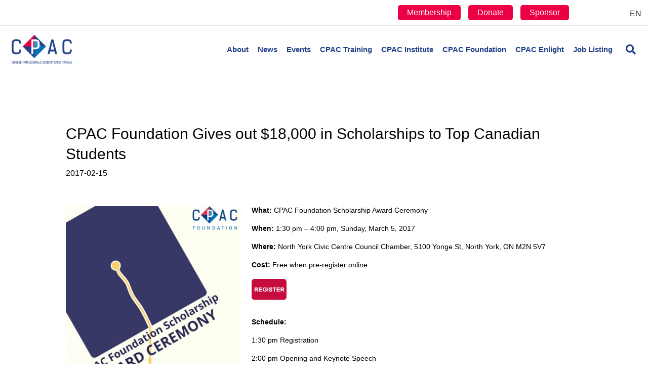

--- FILE ---
content_type: text/html; charset=UTF-8
request_url: https://cpac-canada.ca/cpac-foundation-gives-out-18000-in-scholarships-to-top-canadian-students/
body_size: 26736
content:
<!DOCTYPE html><html lang="en-US" prefix="og: https://ogp.me/ns#"><head><script data-no-optimize="1">var litespeed_docref=sessionStorage.getItem("litespeed_docref");litespeed_docref&&(Object.defineProperty(document,"referrer",{get:function(){return litespeed_docref}}),sessionStorage.removeItem("litespeed_docref"));</script> <meta charset="UTF-8" /><style id="litespeed-ccss">ul{box-sizing:border-box}:root{--wp--preset--font-size--normal:16px;--wp--preset--font-size--huge:42px}.aligncenter{clear:both}body{--wp--preset--color--black:#000;--wp--preset--color--cyan-bluish-gray:#abb8c3;--wp--preset--color--white:#fff;--wp--preset--color--pale-pink:#f78da7;--wp--preset--color--vivid-red:#cf2e2e;--wp--preset--color--luminous-vivid-orange:#ff6900;--wp--preset--color--luminous-vivid-amber:#fcb900;--wp--preset--color--light-green-cyan:#7bdcb5;--wp--preset--color--vivid-green-cyan:#00d084;--wp--preset--color--pale-cyan-blue:#8ed1fc;--wp--preset--color--vivid-cyan-blue:#0693e3;--wp--preset--color--vivid-purple:#9b51e0;--wp--preset--gradient--vivid-cyan-blue-to-vivid-purple:linear-gradient(135deg,rgba(6,147,227,1) 0%,#9b51e0 100%);--wp--preset--gradient--light-green-cyan-to-vivid-green-cyan:linear-gradient(135deg,#7adcb4 0%,#00d082 100%);--wp--preset--gradient--luminous-vivid-amber-to-luminous-vivid-orange:linear-gradient(135deg,rgba(252,185,0,1) 0%,rgba(255,105,0,1) 100%);--wp--preset--gradient--luminous-vivid-orange-to-vivid-red:linear-gradient(135deg,rgba(255,105,0,1) 0%,#cf2e2e 100%);--wp--preset--gradient--very-light-gray-to-cyan-bluish-gray:linear-gradient(135deg,#eee 0%,#a9b8c3 100%);--wp--preset--gradient--cool-to-warm-spectrum:linear-gradient(135deg,#4aeadc 0%,#9778d1 20%,#cf2aba 40%,#ee2c82 60%,#fb6962 80%,#fef84c 100%);--wp--preset--gradient--blush-light-purple:linear-gradient(135deg,#ffceec 0%,#9896f0 100%);--wp--preset--gradient--blush-bordeaux:linear-gradient(135deg,#fecda5 0%,#fe2d2d 50%,#6b003e 100%);--wp--preset--gradient--luminous-dusk:linear-gradient(135deg,#ffcb70 0%,#c751c0 50%,#4158d0 100%);--wp--preset--gradient--pale-ocean:linear-gradient(135deg,#fff5cb 0%,#b6e3d4 50%,#33a7b5 100%);--wp--preset--gradient--electric-grass:linear-gradient(135deg,#caf880 0%,#71ce7e 100%);--wp--preset--gradient--midnight:linear-gradient(135deg,#020381 0%,#2874fc 100%);--wp--preset--duotone--dark-grayscale:url('#wp-duotone-dark-grayscale');--wp--preset--duotone--grayscale:url('#wp-duotone-grayscale');--wp--preset--duotone--purple-yellow:url('#wp-duotone-purple-yellow');--wp--preset--duotone--blue-red:url('#wp-duotone-blue-red');--wp--preset--duotone--midnight:url('#wp-duotone-midnight');--wp--preset--duotone--magenta-yellow:url('#wp-duotone-magenta-yellow');--wp--preset--duotone--purple-green:url('#wp-duotone-purple-green');--wp--preset--duotone--blue-orange:url('#wp-duotone-blue-orange');--wp--preset--font-size--small:13px;--wp--preset--font-size--medium:20px;--wp--preset--font-size--large:36px;--wp--preset--font-size--x-large:42px}button::-moz-focus-inner{padding:0;border:0}.fas{-moz-osx-font-smoothing:grayscale;-webkit-font-smoothing:antialiased;display:inline-block;font-style:normal;font-variant:normal;text-rendering:auto;line-height:1}.fa-bars:before{content:"\f0c9"}.fa-chevron-up:before{content:"\f077"}.fa-search:before{content:"\f002"}.sr-only{border:0;clip:rect(0,0,0,0);height:1px;margin:-1px;overflow:hidden;padding:0;position:absolute;width:1px}.fas{font-family:"Font Awesome 5 Free"}.fas{font-weight:900}.fl-builder-content *,.fl-builder-content *:before,.fl-builder-content *:after{-webkit-box-sizing:border-box;-moz-box-sizing:border-box;box-sizing:border-box}.fl-row:before,.fl-row:after,.fl-row-content:before,.fl-row-content:after,.fl-col-group:before,.fl-col-group:after,.fl-col:before,.fl-col:after,.fl-module:before,.fl-module:after,.fl-module-content:before,.fl-module-content:after{display:table;content:" "}.fl-row:after,.fl-row-content:after,.fl-col-group:after,.fl-col:after,.fl-module:after,.fl-module-content:after{clear:both}.sr-only{position:absolute;width:1px;height:1px;padding:0;overflow:hidden;clip:rect(0,0,0,0);white-space:nowrap;border:0}.fl-row,.fl-row-content{margin-left:auto;margin-right:auto;min-width:0}.fl-row-content-wrap{position:relative}.fl-col{float:left;min-height:1px}.fl-module img{max-width:100%}.fl-row-fixed-width{max-width:1100px}.fl-row-content-wrap{margin-top:0;margin-right:0;margin-bottom:0;margin-left:0}.fl-row-content-wrap{padding-top:20px;padding-right:20px;padding-bottom:20px;padding-left:20px}.fl-col-content{margin-top:0;margin-right:0;margin-bottom:0;margin-left:0}.fl-col-content{padding-top:0;padding-right:0;padding-bottom:0;padding-left:0}.fl-module-content{margin-top:20px;margin-right:20px;margin-bottom:20px;margin-left:20px}@media (max-width:768px){.fl-row-content-wrap{background-attachment:scroll!important}.fl-col{clear:both;float:none;margin-left:auto;margin-right:auto;width:auto!important}.fl-row[data-node] .fl-row-content-wrap{margin:0;padding-left:0;padding-right:0}.fl-col[data-node] .fl-col-content{margin:0;padding-left:0;padding-right:0}}.fl-module-heading .fl-heading{padding:0!important;margin:0!important}.fl-module-content a{text-decoration:none}.uabb-row-separator{position:absolute;width:100%;left:0}.uabb-top-row-separator{top:0;bottom:auto}.uabb-js-breakpoint{content:"default";display:none}@media screen and (max-width:992px){.uabb-js-breakpoint{content:"992"}}@media screen and (max-width:768px){.uabb-js-breakpoint{content:"768"}}.fl-node-5e9689ed4ac92>.fl-row-content-wrap{border-top-width:1px;border-bottom-width:1px}.fl-node-5e9689ed4ac92.fl-row-fixed-width,.fl-node-5e9689ed4ac92 .fl-row-fixed-width{max-width:1100px}.fl-node-5e9689ed4ac92>.fl-row-content-wrap{margin-top:0}.fl-node-5e9689ed4ac92>.fl-row-content-wrap{padding-top:30px;padding-bottom:60px}.fl-node-5e9689ed4ad15{width:100%}.fl-row .fl-col .fl-node-5e9689ed4ad8e h1.fl-heading .fl-heading-text,.fl-node-5e9689ed4ad8e h1.fl-heading .fl-heading-text{color:#000}.fl-node-5e9689ed4ad8e.fl-module-heading .fl-heading{font-weight:500;font-size:30px;text-align:left}.fl-node-5e9689ed4ad8e>.fl-module-content{margin-top:30px;margin-bottom:5px}@media (max-width:768px){.fl-node-5e9689ed4ad8e>.fl-module-content{margin-top:20px}}.fl-node-5e9726d24f0d2{text-align:left}.fl-node-5e9726d24f0d2,.fl-node-5e9726d24f0d2 .fl-module-content.fl-node-content span[class^=fl-post-info]{color:#000}.fl-node-5e9726d24f0d2>.fl-module-content{margin-top:0;margin-bottom:11px}.fl-node-5e9689ed4ad52>.fl-module-content{margin-top:0;margin-bottom:20px}.fl-module-content a{text-decoration:none}.uabb-row-separator{position:absolute;width:100%;left:0}.uabb-top-row-separator{top:0;bottom:auto}.uabb-js-breakpoint{content:"default";display:none}@media screen and (max-width:992px){.uabb-js-breakpoint{content:"992"}}@media screen and (max-width:768px){.uabb-js-breakpoint{content:"768"}}button::-moz-focus-inner{padding:0;border:0}html{font-family:sans-serif;-ms-text-size-adjust:100%;-webkit-text-size-adjust:100%}body{margin:0}header,nav{display:block}a{background-color:transparent}h1{font-size:2em;margin:.67em 0}img{border:0}svg:not(:root){overflow:hidden}button,input{color:inherit;font:inherit;margin:0}button{overflow:visible}button{text-transform:none}button{-webkit-appearance:button}button::-moz-focus-inner,input::-moz-focus-inner{border:0;padding:0}input{line-height:normal}input[type=search]{-webkit-appearance:textfield;-webkit-box-sizing:content-box;-moz-box-sizing:content-box;box-sizing:content-box}input[type=search]::-webkit-search-cancel-button,input[type=search]::-webkit-search-decoration{-webkit-appearance:none}*{-webkit-box-sizing:border-box;-moz-box-sizing:border-box;box-sizing:border-box}:after,:before{-webkit-box-sizing:border-box;-moz-box-sizing:border-box;box-sizing:border-box}html{font-size:10px}body{font-family:"Helvetica Neue",Helvetica,Arial,sans-serif;font-size:14px;line-height:1.42857143;color:#333;background-color:#fff}button,input{font-family:inherit;font-size:inherit;line-height:inherit}a{color:#337ab7;text-decoration:none}img{vertical-align:middle}.sr-only{position:absolute;width:1px;height:1px;padding:0;margin:-1px;overflow:hidden;clip:rect(0,0,0,0);border:0}h1{font-family:inherit;font-weight:500;line-height:1.1;color:inherit}h1{margin-top:20px;margin-bottom:10px}h1{font-size:36px}p{margin:0 0 10px}.text-left{text-align:left}.text-right{text-align:right}ul{margin-top:0;margin-bottom:10px}ul ul{margin-bottom:0}.container{padding-right:15px;padding-left:15px;margin-right:auto;margin-left:auto}@media (min-width:768px){.container{width:750px}}@media (min-width:992px){.container{width:970px}}@media (min-width:1200px){.container{width:1170px}}.row{margin-right:-15px;margin-left:-15px}.col-md-4,.col-md-6,.col-md-8,.col-sm-12,.col-sm-6{position:relative;min-height:1px;padding-right:15px;padding-left:15px}@media (min-width:768px){.col-sm-12,.col-sm-6{float:left}.col-sm-12{width:100%}.col-sm-6{width:50%}}@media (min-width:992px){.col-md-4,.col-md-6,.col-md-8{float:left}.col-md-8{width:66.66666667%}.col-md-6{width:50%}.col-md-4{width:33.33333333%}}input[type=search]{-webkit-box-sizing:border-box;-moz-box-sizing:border-box;box-sizing:border-box;-webkit-appearance:none;-moz-appearance:none;appearance:none}.form-control{display:block;width:100%;height:34px;padding:6px 12px;font-size:14px;line-height:1.42857143;color:#555;background-color:#fff;background-image:none;border:1px solid #ccc;border-radius:4px;-webkit-box-shadow:inset 0 1px 1px rgba(0,0,0,.075);box-shadow:inset 0 1px 1px rgba(0,0,0,.075)}.form-control::-moz-placeholder{color:#999;opacity:1}.form-control:-ms-input-placeholder{color:#999}.form-control::-webkit-input-placeholder{color:#999}.form-control::-ms-expand{background-color:transparent;border:0}.collapse{display:none}.nav{padding-left:0;margin-bottom:0;list-style:none}.nav>li{position:relative;display:block}.nav>li>a{position:relative;display:block;padding:10px 15px}.navbar{position:relative;min-height:50px;margin-bottom:20px;border:1px solid transparent}@media (min-width:768px){.navbar{border-radius:4px}}.navbar-collapse{padding-right:15px;padding-left:15px;overflow-x:visible;border-top:1px solid transparent;-webkit-box-shadow:inset 0 1px 0 rgba(255,255,255,.1);box-shadow:inset 0 1px 0 rgba(255,255,255,.1);-webkit-overflow-scrolling:touch}@media (min-width:768px){.navbar-collapse{width:auto;border-top:0;-webkit-box-shadow:none;box-shadow:none}.navbar-collapse.collapse{display:block!important;height:auto!important;padding-bottom:0;overflow:visible!important}}.navbar-toggle{position:relative;float:right;padding:9px 10px;margin-right:15px;margin-top:8px;margin-bottom:8px;background-color:transparent;background-image:none;border:1px solid transparent;border-radius:4px}@media (min-width:768px){.navbar-toggle{display:none}}.navbar-nav{margin:7.5px -15px}.navbar-nav>li>a{padding-top:10px;padding-bottom:10px;line-height:20px}@media (min-width:768px){.navbar-nav{float:left;margin:0}.navbar-nav>li{float:left}.navbar-nav>li>a{padding-top:15px;padding-bottom:15px}}@media (min-width:768px){.navbar-right{float:right!important;margin-right:-15px}}.navbar-default{background-color:#f8f8f8;border-color:#e7e7e7}.navbar-default .navbar-nav>li>a{color:#777}.navbar-default .navbar-toggle{border-color:#ddd}.navbar-default .navbar-collapse{border-color:#e7e7e7}.clearfix:after,.clearfix:before,.container:after,.container:before,.nav:after,.nav:before,.navbar-collapse:after,.navbar-collapse:before,.navbar:after,.navbar:before,.row:after,.row:before{display:table;content:" "}.clearfix:after,.container:after,.nav:after,.navbar-collapse:after,.navbar:after,.row:after{clear:both}@-ms-viewport{width:device-width}body{background-color:#fff;color:#000;font-family:"Barlow",sans-serif;font-size:16px;font-weight:400;line-height:1.65;font-style:normal;padding:0;word-wrap:break-word}h1{color:#000;font-family:"Barlow",sans-serif;font-weight:500;line-height:1.4;text-transform:none;font-style:normal}h1{font-size:46px;line-height:1.35;letter-spacing:0px;color:#000;font-family:"Barlow",sans-serif;font-weight:500;font-style:normal;text-transform:none}a{color:#2ea3f2}img{max-width:100%;height:auto}.fl-screen-reader-text{position:absolute;left:-10000px;top:auto;width:1px;height:1px;overflow:hidden}.container{padding-left:20px;padding-right:20px}.fl-page{position:relative;-moz-box-shadow:none;-webkit-box-shadow:none;box-shadow:none;margin:0 auto}.fl-page-header{border-color:#e6e6e6;background-color:#fff;color:#203f88}.fl-page-header *{color:#203f88}.fl-page-header a,.fl-page-header a *,.fl-page-header a.fas{color:#203f88}.fl-page-header .navbar-nav li>a{color:#203f88}.fl-page-header-container{padding-bottom:18px;padding-top:18px}.fl-page-header-logo{text-align:center}.fl-page-header-logo a{text-decoration:none}.fl-logo-img{max-width:100%}.fl-page-header-primary .fl-logo-img{height:auto!important}.fl-page-nav-wrap{padding-bottom:20px}.fl-page-nav{background:0 0;border:none;min-height:0;margin-bottom:0;-moz-border-radius:0;-webkit-border-radius:0;border-radius:0}.fl-page-nav .navbar-nav>li>a{padding:15px}.fl-page-nav .navbar-toggle{border:none;float:none;font-family:"Barlow",sans-serif;font-size:15px;font-weight:700;line-height:1.4;text-transform:none;margin:0;width:100%;-moz-border-radius:0;-webkit-border-radius:0;border-radius:0}.fl-page-nav .navbar-nav,.fl-page-nav .navbar-nav a{font-family:"Barlow",sans-serif;font-size:15px;font-weight:700;line-height:1.4;text-transform:none}.fl-full-width .fl-page-nav{margin:0 auto}.fl-page-nav-collapse{border:none;max-height:none;padding:0;-moz-box-shadow:none;-webkit-box-shadow:none;box-shadow:none}.fl-page-nav-collapse ul.navbar-nav{margin:0}.fl-page-nav-collapse ul.navbar-nav>li{border-bottom:1px solid #e6e6e6}.fl-page-nav-collapse ul.navbar-nav>li:last-child{border-bottom:none}.fl-page-nav-search{bottom:0;display:none;position:absolute;right:0;top:0}.fl-page-nav-search a.fa-search{color:#203f88;font-size:20px;padding:8px;position:absolute;right:0;top:5px}.fl-page-nav-search form{background-color:#fff;border-top:3px solid #98cbe4;display:none;padding:20px;position:absolute;right:0;top:100%;width:400px;z-index:1000;-moz-box-shadow:0 1px 20px rgba(0,0,0,.15);-webkit-box-shadow:0 1px 20px rgba(0,0,0,.15);box-shadow:0 1px 20px rgba(0,0,0,.15)}.fl-page-nav-search form input.fl-search-input{background-color:#fff;border-color:#e6e6e6;color:#203f88}.fl-page-nav ul.sub-menu{background-clip:padding-box;background-color:#fff;border-top:3px solid #98cbe4;font-size:14px;float:none;left:-99999px;list-style:none;padding:10px 0;position:absolute;top:100%;width:240px;z-index:1000;-moz-box-shadow:0 1px 20px rgba(0,0,0,.15);-webkit-box-shadow:0 1px 20px rgba(0,0,0,.15);box-shadow:0 1px 20px rgba(0,0,0,.15)}.fl-page-nav ul.sub-menu li{border:none}.fl-page-nav ul.sub-menu li a{clear:none;color:#203f88;display:block;font-weight:700;line-height:20px;margin:0 10px;padding:10px 15px}.fl-page-nav ul.sub-menu li a:before{content:'';margin-right:0}.fl-page-nav ul li{position:relative}.fl-page-content{background-color:#fff}#fl-to-top{display:none;background-color:#ccc;background-color:rgba(0,0,0,.2);position:fixed;bottom:15px;right:15px;width:44px;height:42px;text-align:center;z-index:1003}#fl-to-top i{position:absolute;top:12px;left:14px;color:#fff;font-size:16px;line-height:16px}.aligncenter{display:block;margin:5px auto 5px auto}.aligncenter{display:block;margin:5px auto 5px auto}a img.aligncenter{display:block;margin-left:auto;margin-right:auto}button{background-color:#2ea3f2;color:#000;font-size:16px;line-height:1.2;padding:6px 12px;font-weight:400;text-shadow:none;border:1px solid #0d85d6;-moz-box-shadow:none;-webkit-box-shadow:none;box-shadow:none;-moz-border-radius:4px;-webkit-border-radius:4px;border-radius:4px}input[type=search]{display:block;width:100%;padding:6px 12px;font-size:14px;line-height:1.428571429;color:#000;vertical-align:middle;background-color:#fcfcfc;background-image:none;border:1px solid #e6e6e6;-moz-box-shadow:none;-webkit-box-shadow:none;box-shadow:none;-moz-border-radius:4px;-webkit-border-radius:4px;border-radius:4px}input[type=search]::-webkit-input-placeholder{color:rgba(0,0,0,.4)}input[type=search]:-moz-placeholder{color:rgba(0,0,0,.4)}input[type=search]::-moz-placeholder{color:rgba(0,0,0,.4)}input[type=search]:-ms-input-placeholder{color:rgba(0,0,0,.4)}.form-control{background-color:#fcfcfc;border-color:#e6e6e6;color:#000}.form-control::-webkit-input-placeholder{color:rgba(0,0,0,.4)}.form-control:-moz-placeholder{color:rgba(0,0,0,.4)}.form-control::-moz-placeholder{color:rgba(0,0,0,.4)}.form-control:-ms-input-placeholder{color:rgba(0,0,0,.4)}@media (max-width:767px){.fl-page-header-logo img[data-mobile]{display:none}}@media (min-width:768px){.container{padding-left:40px;padding-right:40px;width:auto}.fl-page-nav{background:0 0}.fl-page-nav .navbar-nav li>a{padding:15px 9px;color:#000}.fl-page-nav-wrap{border-bottom:1px solid #e6e6e6;border-top:1px solid #e6e6e6;padding:0;border-color:#e6e6e6;background-color:#fff;color:#203f88}.fl-page-nav-wrap *{color:#203f88}.fl-page-nav-wrap a,.fl-page-nav-wrap a.fas{color:#203f88}.fl-page-nav-wrap .navbar-nav li>a{color:#203f88}.fl-page-nav-toggle-visible-medium-mobile .fl-page-header-wrap .fl-page-header-container{padding-left:40px;padding-right:40px}.fl-page-nav-collapse ul.navbar-nav>li{border:none}.fl-page-nav-collapse ul.navbar-nav>li:first-child{border:none}.fl-page-header-container{position:relative}.fl-page-nav-col,.fl-page-nav{position:inherit}}@media (min-width:992px){.container{padding-left:0;padding-right:0;width:900px}.fl-full-width .container{padding-left:40px;padding-right:40px;width:auto}.fl-page{-moz-box-shadow:none;-webkit-box-shadow:none;box-shadow:none;width:980px}.fl-full-width .fl-page{width:auto}.fl-page-nav-search{display:block}}@media (min-width:1100px){.container{width:1301px;max-width:90%}.fl-full-width .container{padding-left:0;padding-right:0;width:1301px}.fl-page-nav-toggle-visible-medium-mobile .fl-page-header-wrap .fl-page-header-container{padding-left:0;padding-right:0}}.fl-page-bar{border-bottom:1px solid #e6e6e6;font-size:12px;line-height:14px;border-color:#e6e6e6;background-color:#fff;color:#000}.fl-page-bar *{color:#000}.fl-page-bar a,.fl-page-bar a *{color:#3a3a3a}.fl-page-bar .navbar-nav li>a{color:#3a3a3a}.fl-page-bar nav{display:inline-block}.fl-page-bar-container{padding-bottom:5px;padding-top:5px}.fl-page-bar-nav{float:none;margin:0;padding:0;text-align:center}.fl-page-bar-nav>li{display:inline-block;float:none;position:relative}.fl-page-bar-nav>li>a{padding:2px 10px}.fl-page-bar-text{padding:5px 0;text-align:center}@media (min-width:768px){.fl-page-bar .fl-page-bar-nav{margin:0 -10px 0}.fl-page-bar .text-right .fl-page-bar-nav{text-align:right}.fl-page-bar .fl-page-bar-nav,.fl-page-bar .fl-page-bar-text{display:inline-block;text-align:inherit;vertical-align:middle}}@media (max-width:767px){.fl-page-bar .fl-page-bar-row .text-left,.fl-page-bar .fl-page-bar-row .text-right{text-align:center!important}}@media (max-width:991px){.fl-page-nav-toggle-icon.fl-page-nav-toggle-visible-medium-mobile{position:relative}body:not(.fl-nav-mobile-offcanvas) .fl-page-nav-toggle-icon.fl-page-nav-toggle-visible-medium-mobile.fl-page-nav-right .fl-page-nav-collapse{width:100%}body:not(.fl-nav-mobile-offcanvas) .fl-page-nav-toggle-icon.fl-page-nav-toggle-visible-medium-mobile.fl-page-nav-right .fl-page-nav-collapse ul.navbar-nav{flex:0 0 100%}.fl-page-nav-toggle-icon.fl-page-nav-toggle-visible-medium-mobile.fl-page-nav-right .fl-page-nav-collapse ul.navbar-nav{float:none!important}.fl-page-nav-toggle-icon.fl-page-nav-toggle-visible-medium-mobile.fl-page-nav-right .fl-page-header-row .fl-page-header-logo{padding-bottom:18px}.fl-page-nav-toggle-icon.fl-page-nav-toggle-visible-medium-mobile.fl-page-nav-right .fl-page-header-logo-col,.fl-page-nav-toggle-icon.fl-page-nav-toggle-visible-medium-mobile.fl-page-nav-right .fl-page-nav-col{width:100%}.fl-page-nav-toggle-icon.fl-page-nav-toggle-visible-medium-mobile .fl-page-nav-collapse{border-top:1px solid #e6e6e6;padding-bottom:10px}.fl-page-nav-toggle-icon.fl-page-nav-toggle-visible-medium-mobile .fl-page-nav-collapse.collapse{display:none!important;visibility:hidden!important}.fl-page-nav-toggle-icon.fl-page-nav-toggle-visible-medium-mobile .fl-page-nav-collapse ul.navbar-nav{display:block;float:none}.fl-page-nav-toggle-icon.fl-page-nav-toggle-visible-medium-mobile .fl-page-nav-collapse ul.navbar-nav>li{border-color:#e6e6e6;border-bottom-style:solid;border-bottom-width:1px;display:block;float:none;position:relative}.fl-page-nav-toggle-icon.fl-page-nav-toggle-visible-medium-mobile .fl-page-nav-collapse ul.navbar-nav>li>a{color:#203f88;text-align:left}.fl-page-nav-toggle-icon.fl-page-nav-toggle-visible-medium-mobile .fl-page-nav-collapse ul.sub-menu li{border-color:#e6e6e6}.fl-page-nav-toggle-icon.fl-page-nav-toggle-visible-medium-mobile .fl-page-nav-collapse ul.sub-menu li a{color:#203f88}.fl-page-nav-toggle-icon.fl-page-nav-toggle-visible-medium-mobile .fl-page-nav-collapse .fl-page-nav-search{display:none}.fl-page-nav-toggle-icon.fl-page-nav-toggle-visible-medium-mobile .fl-page-nav ul.sub-menu{background-color:transparent;border:none;float:none;height:100%;list-style:none;overflow:hidden;padding:0;position:absolute;top:0;width:auto;-moz-box-shadow:none;-webkit-box-shadow:none;box-shadow:none}.fl-page-nav-toggle-icon.fl-page-nav-toggle-visible-medium-mobile .fl-page-nav ul.sub-menu li{border-top:1px solid #e6e6e6}.fl-page-nav-toggle-icon.fl-page-nav-toggle-visible-medium-mobile .fl-page-nav ul.sub-menu li a{clear:both;color:#203f88;display:block;font-weight:700;line-height:20px;margin:0;padding:15px}.fl-page-nav-toggle-icon.fl-page-nav-toggle-visible-medium-mobile .fl-page-nav ul.sub-menu li a:before{font-family:'Font Awesome 5 Free';content:'\f105';font-weight:900;margin-right:10px}.fl-submenu-toggle .fl-page-nav-toggle-icon.fl-page-nav-toggle-visible-medium-mobile .fl-page-nav ul.navbar-nav .sub-menu{position:absolute}.fl-submenu-toggle .fl-page-nav-toggle-icon.fl-page-nav-toggle-visible-medium-mobile .fl-page-nav ul.navbar-nav li.menu-item-has-children>a{padding-right:40px}.fl-submenu-toggle .fl-page-nav-toggle-icon.fl-page-nav-toggle-visible-medium-mobile .fl-page-nav ul.navbar-nav li.menu-item-has-children>.fl-submenu-icon-wrap{visibility:visible}.fl-submenu-toggle .fl-page-nav-toggle-icon.fl-page-nav-toggle-visible-medium-mobile .fl-page-nav ul.navbar-nav li a{padding:15px}.fl-page-nav-toggle-icon.fl-page-nav-toggle-visible-medium-mobile .fl-submenu-icon-wrap{visibility:hidden}.fl-page-nav-toggle-icon.fl-page-nav-toggle-visible-medium-mobile .fl-submenu-icon-wrap .fl-submenu-toggle-icon{position:absolute;padding:15px;top:0;right:0;bottom:0}.fl-page-nav-toggle-icon.fl-page-nav-toggle-visible-medium-mobile .fl-submenu-icon-wrap .fl-submenu-toggle-icon:after{font-family:'Font Awesome 5 Free';content:'\f107';font-weight:900;font-size:15px;float:right}.fl-page-nav-toggle-icon.fl-page-nav-toggle-visible-medium-mobile .fl-page-nav-wrap{border:0 none;margin:0;padding-bottom:0}.fl-page-nav-toggle-icon.fl-page-nav-toggle-visible-medium-mobile .fl-page-header-logo{text-align:left;margin-right:55px}.fl-page-nav-toggle-icon.fl-page-nav-toggle-visible-medium-mobile .fl-page-nav-col,.fl-page-nav-toggle-icon.fl-page-nav-toggle-visible-medium-mobile .navbar{position:static}.fl-page-nav-toggle-icon.fl-page-nav-toggle-visible-medium-mobile .fl-page-nav .navbar-toggle{background:0 0;display:block;font-size:22px;line-height:19px;padding:6px 8px;position:absolute;right:20px;top:24px;width:auto;color:#203f88}.fl-page-nav-toggle-icon.fl-page-nav-toggle-visible-medium-mobile .fl-page-nav .navbar-toggle *{color:#203f88}}@media (min-width:1100px){.fl-shrink.fl-full-width .fl-page-bar,.fl-shrink.fl-full-width .fl-page-header{min-width:100%;max-width:90%}}.fl-page-nav-right .fl-page-header-container{padding-bottom:0}.fl-page-nav-right .fl-page-header-logo{padding-bottom:18px}.fl-page-nav-right .fl-page-nav-search{order:1;position:relative}.fl-page-nav-right .fl-page-nav-search a.fa-search{padding:13px 0 13px 9px;position:static}.fl-page-nav-right .fl-page-nav-collapse{display:inline-flex!important;align-items:center;justify-content:flex-end}@media (min-width:768px){.fl-page-nav-right{text-align:center}.fl-page-nav-right .fl-page-header-container{padding-left:15px;padding-right:15px}.fl-page-nav-right .fl-page-header-logo{padding-left:40px;padding-right:40px}.fl-page-nav-right .fl-page-nav-wrap{margin-left:-15px;margin-right:-15px}.fl-page-nav-right .fl-page-nav ul.navbar-nav{float:none!important}.fl-page-nav-right .fl-page-nav ul.navbar-nav:last-child{margin-right:0}.fl-page-nav-right .fl-page-nav ul.navbar-nav>li{display:inline-block;float:none}.fl-page-nav-right .fl-page-nav ul.sub-menu{text-align:left}}@media (min-width:992px){.fl-page-nav-right{text-align:right}.fl-page-nav-right .fl-page-header-wrap{border-bottom:1px solid rgba(32,63,136,.13)}.fl-page-nav-right .fl-page-header-container{padding-bottom:18px}.fl-page-nav-right .fl-page-header-row{display:table;table-layout:fixed;width:100%;margin-left:0;margin-right:0}.fl-page-nav-right .fl-page-header-row>div{display:table-cell;float:none;vertical-align:middle}.fl-page-nav-right .fl-page-header-row .fl-page-header-logo-col{padding-left:0}.fl-page-nav-right .fl-page-header-row .fl-page-nav-col{padding-right:0}.fl-page-nav-right .fl-page-header-logo{padding:0;text-align:left}.fl-page-nav-right .fl-page-nav-wrap{border-color:#e6e6e6;background-color:#fff;color:#203f88;background:0 0;border:none;margin-left:0;margin-right:0}.fl-page-nav-right .fl-page-nav-wrap *{color:#203f88}.fl-page-nav-right .fl-page-nav-wrap a,.fl-page-nav-right .fl-page-nav-wrap a.fas{color:#203f88}.fl-page-nav-right .fl-page-nav-wrap .navbar-nav li>a{color:#203f88}.fl-page-nav-right .fl-page-nav{border:none;margin:0}.fl-page-nav-right .fl-page-nav ul.navbar-nav{float:right!important}.fl-page-nav-right .fl-page-nav ul.navbar-nav>li{display:block;float:left}}@media (min-width:1100px){.fl-page-nav-right.fl-page-nav-toggle-visible-medium-mobile .fl-page-header-container,.fl-page-nav-right .fl-page-header-container{padding-left:0;padding-right:0}}@media (max-width:991px){body{font-size:16px;line-height:1.65}h1{font-size:38px;line-height:1.35;letter-spacing:0px}.fl-page button{font-size:16px;line-height:1.2}}@media (max-width:767px){body{font-size:16px;line-height:1.65}h1{font-size:38px;line-height:1.35;letter-spacing:0px}.fl-page button{font-size:16px;line-height:1.2}}.fl-page-bar-row .text-left{width:90%;text-align:right}.fl-page-bar-row .text-right{width:10%}.fl-page-bar-row .text-right .fl-page-bar-nav{margin-top:10px}.wpml-ls-item a{font-size:16px}.fl-page-nav .navbar-toggle{padding:50px 0!important}.topbar-button-wrap li{text-align:center;display:inline-block;background-color:#eb0043;margin-right:15px;border-radius:5px}.topbar-button-wrap li a{padding:5px 18px;line-height:30px;font-size:16px;color:#fff}.topbar-button-wrap li a:lang(zh-hans){font-size:13px}.fl-page-nav-right .fl-page-nav-search a.fa-search{padding:13px 0 13px 17px}.fl-page .fl-page-header .fl-page-header-logo{width:70%}#menu-top-bar{margin-bottom:0!important}.fl-page-header-logo-col{width:20%}.fl-page-nav-col{width:80%}@media screen and (min-width:1100px){.container{max-width:98%}}@media screen and (max-width:1366px){.fl-page-header-logo-col{width:15%}.fl-page-nav-col{width:85%}.fl-page-nav-toggle-visible-medium-mobile .fl-page-header-wrap .fl-page-header-container{padding-left:10px;padding-right:10px}}@media screen and (max-width:1100px){.fl-page-nav .navbar-nav a{font-size:.9em}}@media screen and (max-width:1024px){.fl-page-bar-row .text-left{width:80%}.fl-page-bar-row .text-right{width:20%}}@media screen and (max-width:768px){.fl-page-bar-row .text-left{width:70%;float:left}.fl-page-bar-row .text-right{width:30%;float:right}}@media screen and (max-width:568px){.fl-page-bar-row .text-left{display:none}.fl-page-bar-row .text-right{width:50%;float:right}}@media screen and (max-width:414px){.fl-page .fl-page-header .fl-page-header-logo{width:50%}}.fl-builder-content .fl-row.fl-node-5e9689ed4ac92 .fl-row-content-wrap{padding-top:70px}</style><link rel="preload" data-asynced="1" data-optimized="2" as="style" onload="this.onload=null;this.rel='stylesheet'" href="https://cpac-canada.ca/wp-content/litespeed/ucss/30819763aaafe44be4905936a9b9eaaa.css?ver=890f2" /><script data-optimized="1" type="litespeed/javascript" data-src="https://cpac-canada.ca/wp-content/plugins/litespeed-cache/assets/js/css_async.min.js"></script> <meta name='viewport' content='width=device-width, initial-scale=1.0' /><meta http-equiv='X-UA-Compatible' content='IE=edge' /><link rel="profile" href="https://gmpg.org/xfn/11" /><link rel="alternate" hreflang="en" href="https://cpac-canada.ca/cpac-foundation-gives-out-18000-in-scholarships-to-top-canadian-students/" /><link rel="alternate" hreflang="x-default" href="https://cpac-canada.ca/cpac-foundation-gives-out-18000-in-scholarships-to-top-canadian-students/" /><title>CPAC Foundation Gives out $18,000 in Scholarships to Top Canadian Students - CPAC</title><meta name="robots" content="follow, index, max-snippet:-1, max-video-preview:-1, max-image-preview:large"/><link rel="canonical" href="https://cpac-canada.ca/cpac-foundation-gives-out-18000-in-scholarships-to-top-canadian-students/" /><meta property="og:locale" content="en_US" /><meta property="og:type" content="article" /><meta property="og:title" content="CPAC Foundation Gives out $18,000 in Scholarships to Top Canadian Students - CPAC" /><meta property="og:description" content="  What: CPAC Foundation Scholarship Award Ceremony When: 1:30 pm &#8211; 4:00 pm, Sunday, March 5, 2017 Where: North York Civic Centre Council Chamber, 5100 Yonge St, North York, ON M2N 5V7 Cost: Free when pre-register online Schedule: 1:30 pm Registration 2:00 pm Opening and Keynote Speech 2:30 pm Awards &#038; Scholarships Presentation 3:30 pm Reception&hellip;" /><meta property="og:url" content="https://cpac-canada.ca/cpac-foundation-gives-out-18000-in-scholarships-to-top-canadian-students/" /><meta property="og:site_name" content="CPAC | Chinese and immigrant professionals for racial equity, diversity and inclusion" /><meta property="article:section" content="Events" /><meta property="og:updated_time" content="2020-04-01T12:16:21-04:00" /><meta property="og:image" content="https://cpac-canada.ca/wp-content/uploads/2017/02/CPAC-Award-Ceremony-Flyer-723x1024.jpg" /><meta property="og:image:secure_url" content="https://cpac-canada.ca/wp-content/uploads/2017/02/CPAC-Award-Ceremony-Flyer-723x1024.jpg" /><meta property="og:image:alt" content="CPAC Foundation Gives out $18,000 in Scholarships to Top Canadian Students" /><meta property="article:published_time" content="2017-02-15T00:00:00-05:00" /><meta property="article:modified_time" content="2020-04-01T12:16:21-04:00" /><meta name="twitter:card" content="summary_large_image" /><meta name="twitter:title" content="CPAC Foundation Gives out $18,000 in Scholarships to Top Canadian Students - CPAC" /><meta name="twitter:description" content="  What: CPAC Foundation Scholarship Award Ceremony When: 1:30 pm &#8211; 4:00 pm, Sunday, March 5, 2017 Where: North York Civic Centre Council Chamber, 5100 Yonge St, North York, ON M2N 5V7 Cost: Free when pre-register online Schedule: 1:30 pm Registration 2:00 pm Opening and Keynote Speech 2:30 pm Awards &#038; Scholarships Presentation 3:30 pm Reception&hellip;" /><meta name="twitter:image" content="https://cpac-canada.ca/wp-content/uploads/2017/02/CPAC-Award-Ceremony-Flyer-723x1024.jpg" /><meta name="twitter:label1" content="Written by" /><meta name="twitter:data1" content="CPAC" /><meta name="twitter:label2" content="Time to read" /><meta name="twitter:data2" content="4 minutes" /> <script type="application/ld+json" class="rank-math-schema-pro">{"@context":"https://schema.org","@graph":[{"@type":"Organization","@id":"https://cpac-canada.ca/#organization","name":"CPAC | Chinese and immigrant professionals for racial equity, diversity and inclusion","url":"https://cpac-canada.ca","logo":{"@type":"ImageObject","@id":"https://cpac-canada.ca/#logo","url":"https://cpac-canada.ca/wp-content/uploads/2020/03/CPAC-Logo-600.jpg","contentUrl":"https://cpac-canada.ca/wp-content/uploads/2020/03/CPAC-Logo-600.jpg","caption":"CPAC | Chinese and immigrant professionals for racial equity, diversity and inclusion","inLanguage":"en-US","width":"600","height":"290"}},{"@type":"WebSite","@id":"https://cpac-canada.ca/#website","url":"https://cpac-canada.ca","name":"CPAC | Chinese and immigrant professionals for racial equity, diversity and inclusion","alternateName":"CPAC _ Chinese and immigrant professionals for racial equity, diversity and inclusion.html","publisher":{"@id":"https://cpac-canada.ca/#organization"},"inLanguage":"en-US"},{"@type":"ImageObject","@id":"https://cpac-canada.ca/wp-content/uploads/2017/02/CPAC-Award-Ceremony-Flyer-723x1024.jpg","url":"https://cpac-canada.ca/wp-content/uploads/2017/02/CPAC-Award-Ceremony-Flyer-723x1024.jpg","width":"200","height":"200","inLanguage":"en-US"},{"@type":"WebPage","@id":"https://cpac-canada.ca/cpac-foundation-gives-out-18000-in-scholarships-to-top-canadian-students/#webpage","url":"https://cpac-canada.ca/cpac-foundation-gives-out-18000-in-scholarships-to-top-canadian-students/","name":"CPAC Foundation Gives out $18,000 in Scholarships to Top Canadian Students - CPAC","datePublished":"2017-02-15T00:00:00-05:00","dateModified":"2020-04-01T12:16:21-04:00","isPartOf":{"@id":"https://cpac-canada.ca/#website"},"primaryImageOfPage":{"@id":"https://cpac-canada.ca/wp-content/uploads/2017/02/CPAC-Award-Ceremony-Flyer-723x1024.jpg"},"inLanguage":"en-US"},{"@type":"Person","@id":"https://cpac-canada.ca/cpac-foundation-gives-out-18000-in-scholarships-to-top-canadian-students/#author","name":"CPAC","image":{"@type":"ImageObject","@id":"https://cpac-canada.ca/wp-content/litespeed/avatar/b000016a605046921af5ab95e28ea4aa.jpg?ver=1768533925","url":"https://cpac-canada.ca/wp-content/litespeed/avatar/b000016a605046921af5ab95e28ea4aa.jpg?ver=1768533925","caption":"CPAC","inLanguage":"en-US"},"worksFor":{"@id":"https://cpac-canada.ca/#organization"}},{"@type":"BlogPosting","headline":"CPAC Foundation Gives out $18,000 in Scholarships to Top Canadian Students - CPAC","datePublished":"2017-02-15T00:00:00-05:00","dateModified":"2020-04-01T12:16:21-04:00","author":{"@id":"https://cpac-canada.ca/cpac-foundation-gives-out-18000-in-scholarships-to-top-canadian-students/#author"},"publisher":{"@id":"https://cpac-canada.ca/#organization"},"description":"\u00a0","name":"CPAC Foundation Gives out $18,000 in Scholarships to Top Canadian Students - CPAC","@id":"https://cpac-canada.ca/cpac-foundation-gives-out-18000-in-scholarships-to-top-canadian-students/#richSnippet","isPartOf":{"@id":"https://cpac-canada.ca/cpac-foundation-gives-out-18000-in-scholarships-to-top-canadian-students/#webpage"},"image":{"@id":"https://cpac-canada.ca/wp-content/uploads/2017/02/CPAC-Award-Ceremony-Flyer-723x1024.jpg"},"inLanguage":"en-US","mainEntityOfPage":{"@id":"https://cpac-canada.ca/cpac-foundation-gives-out-18000-in-scholarships-to-top-canadian-students/#webpage"}}]}</script> <link rel='dns-prefetch' href='//www.google.com' /><link rel='dns-prefetch' href='//fonts.googleapis.com' /><link rel='dns-prefetch' href='//cpac-canada.ca' /><link href='https://fonts.gstatic.com' crossorigin rel='preconnect' /><link rel="alternate" type="application/rss+xml" title="CPAC &raquo; Feed" href="https://cpac-canada.ca/feed/" /><link rel="preload" href="https://cpac-canada.ca/wp-content/plugins/bb-plugin/fonts/fontawesome/5.15.4/webfonts/fa-solid-900.woff2" as="font" type="font/woff2" crossorigin="anonymous"><style id='wp-block-library-theme-inline-css'>.wp-block-audio figcaption{color:#555;font-size:13px;text-align:center}.is-dark-theme .wp-block-audio figcaption{color:#ffffffa6}.wp-block-audio{margin:0 0 1em}.wp-block-code{border:1px solid #ccc;border-radius:4px;font-family:Menlo,Consolas,monaco,monospace;padding:.8em 1em}.wp-block-embed figcaption{color:#555;font-size:13px;text-align:center}.is-dark-theme .wp-block-embed figcaption{color:#ffffffa6}.wp-block-embed{margin:0 0 1em}.blocks-gallery-caption{color:#555;font-size:13px;text-align:center}.is-dark-theme .blocks-gallery-caption{color:#ffffffa6}.wp-block-image figcaption{color:#555;font-size:13px;text-align:center}.is-dark-theme .wp-block-image figcaption{color:#ffffffa6}.wp-block-image{margin:0 0 1em}.wp-block-pullquote{border-bottom:4px solid;border-top:4px solid;color:currentColor;margin-bottom:1.75em}.wp-block-pullquote cite,.wp-block-pullquote footer,.wp-block-pullquote__citation{color:currentColor;font-size:.8125em;font-style:normal;text-transform:uppercase}.wp-block-quote{border-left:.25em solid;margin:0 0 1.75em;padding-left:1em}.wp-block-quote cite,.wp-block-quote footer{color:currentColor;font-size:.8125em;font-style:normal;position:relative}.wp-block-quote.has-text-align-right{border-left:none;border-right:.25em solid;padding-left:0;padding-right:1em}.wp-block-quote.has-text-align-center{border:none;padding-left:0}.wp-block-quote.is-large,.wp-block-quote.is-style-large,.wp-block-quote.is-style-plain{border:none}.wp-block-search .wp-block-search__label{font-weight:700}.wp-block-search__button{border:1px solid #ccc;padding:.375em .625em}:where(.wp-block-group.has-background){padding:1.25em 2.375em}.wp-block-separator.has-css-opacity{opacity:.4}.wp-block-separator{border:none;border-bottom:2px solid;margin-left:auto;margin-right:auto}.wp-block-separator.has-alpha-channel-opacity{opacity:1}.wp-block-separator:not(.is-style-wide):not(.is-style-dots){width:100px}.wp-block-separator.has-background:not(.is-style-dots){border-bottom:none;height:1px}.wp-block-separator.has-background:not(.is-style-wide):not(.is-style-dots){height:2px}.wp-block-table{margin:0 0 1em}.wp-block-table td,.wp-block-table th{word-break:normal}.wp-block-table figcaption{color:#555;font-size:13px;text-align:center}.is-dark-theme .wp-block-table figcaption{color:#ffffffa6}.wp-block-video figcaption{color:#555;font-size:13px;text-align:center}.is-dark-theme .wp-block-video figcaption{color:#ffffffa6}.wp-block-video{margin:0 0 1em}.wp-block-template-part.has-background{margin-bottom:0;margin-top:0;padding:1.25em 2.375em}</style><style id='classic-theme-styles-inline-css'>/*! This file is auto-generated */
.wp-block-button__link{color:#fff;background-color:#32373c;border-radius:9999px;box-shadow:none;text-decoration:none;padding:calc(.667em + 2px) calc(1.333em + 2px);font-size:1.125em}.wp-block-file__button{background:#32373c;color:#fff;text-decoration:none}</style><style id='global-styles-inline-css'>body{--wp--preset--color--black: #000000;--wp--preset--color--cyan-bluish-gray: #abb8c3;--wp--preset--color--white: #ffffff;--wp--preset--color--pale-pink: #f78da7;--wp--preset--color--vivid-red: #cf2e2e;--wp--preset--color--luminous-vivid-orange: #ff6900;--wp--preset--color--luminous-vivid-amber: #fcb900;--wp--preset--color--light-green-cyan: #7bdcb5;--wp--preset--color--vivid-green-cyan: #00d084;--wp--preset--color--pale-cyan-blue: #8ed1fc;--wp--preset--color--vivid-cyan-blue: #0693e3;--wp--preset--color--vivid-purple: #9b51e0;--wp--preset--gradient--vivid-cyan-blue-to-vivid-purple: linear-gradient(135deg,rgba(6,147,227,1) 0%,rgb(155,81,224) 100%);--wp--preset--gradient--light-green-cyan-to-vivid-green-cyan: linear-gradient(135deg,rgb(122,220,180) 0%,rgb(0,208,130) 100%);--wp--preset--gradient--luminous-vivid-amber-to-luminous-vivid-orange: linear-gradient(135deg,rgba(252,185,0,1) 0%,rgba(255,105,0,1) 100%);--wp--preset--gradient--luminous-vivid-orange-to-vivid-red: linear-gradient(135deg,rgba(255,105,0,1) 0%,rgb(207,46,46) 100%);--wp--preset--gradient--very-light-gray-to-cyan-bluish-gray: linear-gradient(135deg,rgb(238,238,238) 0%,rgb(169,184,195) 100%);--wp--preset--gradient--cool-to-warm-spectrum: linear-gradient(135deg,rgb(74,234,220) 0%,rgb(151,120,209) 20%,rgb(207,42,186) 40%,rgb(238,44,130) 60%,rgb(251,105,98) 80%,rgb(254,248,76) 100%);--wp--preset--gradient--blush-light-purple: linear-gradient(135deg,rgb(255,206,236) 0%,rgb(152,150,240) 100%);--wp--preset--gradient--blush-bordeaux: linear-gradient(135deg,rgb(254,205,165) 0%,rgb(254,45,45) 50%,rgb(107,0,62) 100%);--wp--preset--gradient--luminous-dusk: linear-gradient(135deg,rgb(255,203,112) 0%,rgb(199,81,192) 50%,rgb(65,88,208) 100%);--wp--preset--gradient--pale-ocean: linear-gradient(135deg,rgb(255,245,203) 0%,rgb(182,227,212) 50%,rgb(51,167,181) 100%);--wp--preset--gradient--electric-grass: linear-gradient(135deg,rgb(202,248,128) 0%,rgb(113,206,126) 100%);--wp--preset--gradient--midnight: linear-gradient(135deg,rgb(2,3,129) 0%,rgb(40,116,252) 100%);--wp--preset--font-size--small: 13px;--wp--preset--font-size--medium: 20px;--wp--preset--font-size--large: 36px;--wp--preset--font-size--x-large: 42px;--wp--preset--spacing--20: 0.44rem;--wp--preset--spacing--30: 0.67rem;--wp--preset--spacing--40: 1rem;--wp--preset--spacing--50: 1.5rem;--wp--preset--spacing--60: 2.25rem;--wp--preset--spacing--70: 3.38rem;--wp--preset--spacing--80: 5.06rem;--wp--preset--shadow--natural: 6px 6px 9px rgba(0, 0, 0, 0.2);--wp--preset--shadow--deep: 12px 12px 50px rgba(0, 0, 0, 0.4);--wp--preset--shadow--sharp: 6px 6px 0px rgba(0, 0, 0, 0.2);--wp--preset--shadow--outlined: 6px 6px 0px -3px rgba(255, 255, 255, 1), 6px 6px rgba(0, 0, 0, 1);--wp--preset--shadow--crisp: 6px 6px 0px rgba(0, 0, 0, 1);}:where(.is-layout-flex){gap: 0.5em;}:where(.is-layout-grid){gap: 0.5em;}body .is-layout-flow > .alignleft{float: left;margin-inline-start: 0;margin-inline-end: 2em;}body .is-layout-flow > .alignright{float: right;margin-inline-start: 2em;margin-inline-end: 0;}body .is-layout-flow > .aligncenter{margin-left: auto !important;margin-right: auto !important;}body .is-layout-constrained > .alignleft{float: left;margin-inline-start: 0;margin-inline-end: 2em;}body .is-layout-constrained > .alignright{float: right;margin-inline-start: 2em;margin-inline-end: 0;}body .is-layout-constrained > .aligncenter{margin-left: auto !important;margin-right: auto !important;}body .is-layout-constrained > :where(:not(.alignleft):not(.alignright):not(.alignfull)){max-width: var(--wp--style--global--content-size);margin-left: auto !important;margin-right: auto !important;}body .is-layout-constrained > .alignwide{max-width: var(--wp--style--global--wide-size);}body .is-layout-flex{display: flex;}body .is-layout-flex{flex-wrap: wrap;align-items: center;}body .is-layout-flex > *{margin: 0;}body .is-layout-grid{display: grid;}body .is-layout-grid > *{margin: 0;}:where(.wp-block-columns.is-layout-flex){gap: 2em;}:where(.wp-block-columns.is-layout-grid){gap: 2em;}:where(.wp-block-post-template.is-layout-flex){gap: 1.25em;}:where(.wp-block-post-template.is-layout-grid){gap: 1.25em;}.has-black-color{color: var(--wp--preset--color--black) !important;}.has-cyan-bluish-gray-color{color: var(--wp--preset--color--cyan-bluish-gray) !important;}.has-white-color{color: var(--wp--preset--color--white) !important;}.has-pale-pink-color{color: var(--wp--preset--color--pale-pink) !important;}.has-vivid-red-color{color: var(--wp--preset--color--vivid-red) !important;}.has-luminous-vivid-orange-color{color: var(--wp--preset--color--luminous-vivid-orange) !important;}.has-luminous-vivid-amber-color{color: var(--wp--preset--color--luminous-vivid-amber) !important;}.has-light-green-cyan-color{color: var(--wp--preset--color--light-green-cyan) !important;}.has-vivid-green-cyan-color{color: var(--wp--preset--color--vivid-green-cyan) !important;}.has-pale-cyan-blue-color{color: var(--wp--preset--color--pale-cyan-blue) !important;}.has-vivid-cyan-blue-color{color: var(--wp--preset--color--vivid-cyan-blue) !important;}.has-vivid-purple-color{color: var(--wp--preset--color--vivid-purple) !important;}.has-black-background-color{background-color: var(--wp--preset--color--black) !important;}.has-cyan-bluish-gray-background-color{background-color: var(--wp--preset--color--cyan-bluish-gray) !important;}.has-white-background-color{background-color: var(--wp--preset--color--white) !important;}.has-pale-pink-background-color{background-color: var(--wp--preset--color--pale-pink) !important;}.has-vivid-red-background-color{background-color: var(--wp--preset--color--vivid-red) !important;}.has-luminous-vivid-orange-background-color{background-color: var(--wp--preset--color--luminous-vivid-orange) !important;}.has-luminous-vivid-amber-background-color{background-color: var(--wp--preset--color--luminous-vivid-amber) !important;}.has-light-green-cyan-background-color{background-color: var(--wp--preset--color--light-green-cyan) !important;}.has-vivid-green-cyan-background-color{background-color: var(--wp--preset--color--vivid-green-cyan) !important;}.has-pale-cyan-blue-background-color{background-color: var(--wp--preset--color--pale-cyan-blue) !important;}.has-vivid-cyan-blue-background-color{background-color: var(--wp--preset--color--vivid-cyan-blue) !important;}.has-vivid-purple-background-color{background-color: var(--wp--preset--color--vivid-purple) !important;}.has-black-border-color{border-color: var(--wp--preset--color--black) !important;}.has-cyan-bluish-gray-border-color{border-color: var(--wp--preset--color--cyan-bluish-gray) !important;}.has-white-border-color{border-color: var(--wp--preset--color--white) !important;}.has-pale-pink-border-color{border-color: var(--wp--preset--color--pale-pink) !important;}.has-vivid-red-border-color{border-color: var(--wp--preset--color--vivid-red) !important;}.has-luminous-vivid-orange-border-color{border-color: var(--wp--preset--color--luminous-vivid-orange) !important;}.has-luminous-vivid-amber-border-color{border-color: var(--wp--preset--color--luminous-vivid-amber) !important;}.has-light-green-cyan-border-color{border-color: var(--wp--preset--color--light-green-cyan) !important;}.has-vivid-green-cyan-border-color{border-color: var(--wp--preset--color--vivid-green-cyan) !important;}.has-pale-cyan-blue-border-color{border-color: var(--wp--preset--color--pale-cyan-blue) !important;}.has-vivid-cyan-blue-border-color{border-color: var(--wp--preset--color--vivid-cyan-blue) !important;}.has-vivid-purple-border-color{border-color: var(--wp--preset--color--vivid-purple) !important;}.has-vivid-cyan-blue-to-vivid-purple-gradient-background{background: var(--wp--preset--gradient--vivid-cyan-blue-to-vivid-purple) !important;}.has-light-green-cyan-to-vivid-green-cyan-gradient-background{background: var(--wp--preset--gradient--light-green-cyan-to-vivid-green-cyan) !important;}.has-luminous-vivid-amber-to-luminous-vivid-orange-gradient-background{background: var(--wp--preset--gradient--luminous-vivid-amber-to-luminous-vivid-orange) !important;}.has-luminous-vivid-orange-to-vivid-red-gradient-background{background: var(--wp--preset--gradient--luminous-vivid-orange-to-vivid-red) !important;}.has-very-light-gray-to-cyan-bluish-gray-gradient-background{background: var(--wp--preset--gradient--very-light-gray-to-cyan-bluish-gray) !important;}.has-cool-to-warm-spectrum-gradient-background{background: var(--wp--preset--gradient--cool-to-warm-spectrum) !important;}.has-blush-light-purple-gradient-background{background: var(--wp--preset--gradient--blush-light-purple) !important;}.has-blush-bordeaux-gradient-background{background: var(--wp--preset--gradient--blush-bordeaux) !important;}.has-luminous-dusk-gradient-background{background: var(--wp--preset--gradient--luminous-dusk) !important;}.has-pale-ocean-gradient-background{background: var(--wp--preset--gradient--pale-ocean) !important;}.has-electric-grass-gradient-background{background: var(--wp--preset--gradient--electric-grass) !important;}.has-midnight-gradient-background{background: var(--wp--preset--gradient--midnight) !important;}.has-small-font-size{font-size: var(--wp--preset--font-size--small) !important;}.has-medium-font-size{font-size: var(--wp--preset--font-size--medium) !important;}.has-large-font-size{font-size: var(--wp--preset--font-size--large) !important;}.has-x-large-font-size{font-size: var(--wp--preset--font-size--x-large) !important;}
.wp-block-navigation a:where(:not(.wp-element-button)){color: inherit;}
:where(.wp-block-post-template.is-layout-flex){gap: 1.25em;}:where(.wp-block-post-template.is-layout-grid){gap: 1.25em;}
:where(.wp-block-columns.is-layout-flex){gap: 2em;}:where(.wp-block-columns.is-layout-grid){gap: 2em;}
.wp-block-pullquote{font-size: 1.5em;line-height: 1.6;}</style><style id='akismet-widget-style-inline-css'>.a-stats {
				--akismet-color-mid-green: #357b49;
				--akismet-color-white: #fff;
				--akismet-color-light-grey: #f6f7f7;

				max-width: 350px;
				width: auto;
			}

			.a-stats * {
				all: unset;
				box-sizing: border-box;
			}

			.a-stats strong {
				font-weight: 600;
			}

			.a-stats a.a-stats__link,
			.a-stats a.a-stats__link:visited,
			.a-stats a.a-stats__link:active {
				background: var(--akismet-color-mid-green);
				border: none;
				box-shadow: none;
				border-radius: 8px;
				color: var(--akismet-color-white);
				cursor: pointer;
				display: block;
				font-family: -apple-system, BlinkMacSystemFont, 'Segoe UI', 'Roboto', 'Oxygen-Sans', 'Ubuntu', 'Cantarell', 'Helvetica Neue', sans-serif;
				font-weight: 500;
				padding: 12px;
				text-align: center;
				text-decoration: none;
				transition: all 0.2s ease;
			}

			/* Extra specificity to deal with TwentyTwentyOne focus style */
			.widget .a-stats a.a-stats__link:focus {
				background: var(--akismet-color-mid-green);
				color: var(--akismet-color-white);
				text-decoration: none;
			}

			.a-stats a.a-stats__link:hover {
				filter: brightness(110%);
				box-shadow: 0 4px 12px rgba(0, 0, 0, 0.06), 0 0 2px rgba(0, 0, 0, 0.16);
			}

			.a-stats .count {
				color: var(--akismet-color-white);
				display: block;
				font-size: 1.5em;
				line-height: 1.4;
				padding: 0 13px;
				white-space: nowrap;
			}</style> <script type="litespeed/javascript" data-src="https://cpac-canada.ca/wp-includes/js/jquery/jquery.min.js" id="jquery-core-js"></script> <script id="jquery-ui-datepicker-js-after" type="litespeed/javascript">jQuery(function(jQuery){jQuery.datepicker.setDefaults({"closeText":"Close","currentText":"Today","monthNames":["January","February","March","April","May","June","July","August","September","October","November","December"],"monthNamesShort":["Jan","Feb","Mar","Apr","May","Jun","Jul","Aug","Sep","Oct","Nov","Dec"],"nextText":"Next","prevText":"Previous","dayNames":["Sunday","Monday","Tuesday","Wednesday","Thursday","Friday","Saturday"],"dayNamesShort":["Sun","Mon","Tue","Wed","Thu","Fri","Sat"],"dayNamesMin":["S","M","T","W","T","F","S"],"dateFormat":"yy-mm-dd","firstDay":1,"isRTL":!1})})</script> <script id="wp-i18n-js-after" type="litespeed/javascript">wp.i18n.setLocaleData({'text direction\u0004ltr':['ltr']})</script> <script id="plupload-handlers-js-extra" type="litespeed/javascript">var pluploadL10n={"queue_limit_exceeded":"You have attempted to queue too many files.","file_exceeds_size_limit":"%s exceeds the maximum upload size for this site.","zero_byte_file":"This file is empty. Please try another.","invalid_filetype":"Sorry, you are not allowed to upload this file type.","not_an_image":"This file is not an image. Please try another.","image_memory_exceeded":"Memory exceeded. Please try another smaller file.","image_dimensions_exceeded":"This is larger than the maximum size. Please try another.","default_error":"An error occurred in the upload. Please try again later.","missing_upload_url":"There was a configuration error. Please contact the server administrator.","upload_limit_exceeded":"You may only upload 1 file.","http_error":"Unexpected response from the server. The file may have been uploaded successfully. Check in the Media Library or reload the page.","http_error_image":"The server cannot process the image. This can happen if the server is busy or does not have enough resources to complete the task. Uploading a smaller image may help. Suggested maximum size is 2560 pixels.","upload_failed":"Upload failed.","big_upload_failed":"Please try uploading this file with the %1$sbrowser uploader%2$s.","big_upload_queued":"%s exceeds the maximum upload size for the multi-file uploader when used in your browser.","io_error":"IO error.","security_error":"Security error.","file_cancelled":"File canceled.","upload_stopped":"Upload stopped.","dismiss":"Dismiss","crunching":"Crunching\u2026","deleted":"moved to the Trash.","error_uploading":"\u201c%s\u201d has failed to upload.","unsupported_image":"This image cannot be displayed in a web browser. For best results convert it to JPEG before uploading.","noneditable_image":"This image cannot be processed by the web server. Convert it to JPEG or PNG before uploading.","file_url_copied":"The file URL has been copied to your clipboard"}</script> <script id="give_ffm_frontend-js-extra" type="litespeed/javascript">var give_ffm_frontend={"ajaxurl":"https:\/\/cpac-canada.ca\/wp-admin\/admin-ajax.php","error_message":"Please complete all required fields","submit_button_text":"Donate Now","nonce":"543df31fb6","confirmMsg":"Are you sure?","i18n":{"timepicker":{"choose_time":"Choose Time","time":"Time","hour":"Hour","minute":"Minute","second":"Second","done":"Done","now":"Now"},"repeater":{"max_rows":"You have added the maximum number of fields allowed."}},"plupload":{"url":"https:\/\/cpac-canada.ca\/wp-admin\/admin-ajax.php?nonce=f8b793098c","flash_swf_url":"https:\/\/cpac-canada.ca\/wp-includes\/js\/plupload\/plupload.flash.swf","filters":[{"title":"Allowed Files","extensions":"*"}],"multipart":!0,"urlstream_upload":!0}}</script> <script id="give-js-extra" type="litespeed/javascript">var give_global_vars={"ajaxurl":"https:\/\/cpac-canada.ca\/wp-admin\/admin-ajax.php","checkout_nonce":"7bb0620b98","currency":"CAD","currency_sign":"$","currency_pos":"before","thousands_separator":",","decimal_separator":".","no_gateway":"Please select a payment method.","bad_minimum":"The minimum custom donation amount for this form is","bad_maximum":"The maximum custom donation amount for this form is","general_loading":"Loading...","purchase_loading":"Please Wait...","textForOverlayScreen":"<h3>Processing...<\/h3><p>This will only take a second!<\/p>","number_decimals":"2","is_test_mode":"","give_version":"3.22.1","magnific_options":{"main_class":"give-modal","close_on_bg_click":!1},"form_translation":{"payment-mode":"Please select payment mode.","give_first":"Please enter your first name.","give_last":"Please enter your last name.","give_email":"Please enter a valid email address.","give_user_login":"Invalid email address or username.","give_user_pass":"Enter a password.","give_user_pass_confirm":"Enter the password confirmation.","give_agree_to_terms":"You must agree to the terms and conditions."},"confirm_email_sent_message":"Please check your email and click on the link to access your complete donation history.","ajax_vars":{"ajaxurl":"https:\/\/cpac-canada.ca\/wp-admin\/admin-ajax.php","ajaxNonce":"c7649f849b","loading":"Loading","select_option":"Please select an option","default_gateway":"moneris","permalinks":"1","number_decimals":2},"cookie_hash":"fbcf4b3c9535f382cbb435d18456f3e2","session_nonce_cookie_name":"wp-give_session_reset_nonce_fbcf4b3c9535f382cbb435d18456f3e2","session_cookie_name":"wp-give_session_fbcf4b3c9535f382cbb435d18456f3e2","delete_session_nonce_cookie":"0"};var giveApiSettings={"root":"https:\/\/cpac-canada.ca\/wp-json\/give-api\/v2\/","rest_base":"give-api\/v2"}</script> <script id="give-fee-recovery-js-extra" type="litespeed/javascript">var give_fee_recovery_object={"give_fee_zero_based_currency":"[\"JPY\",\"KRW\",\"CLP\",\"ISK\",\"BIF\",\"DJF\",\"GNF\",\"KHR\",\"KPW\",\"LAK\",\"LKR\",\"MGA\",\"MZN\",\"VUV\"]"}</script> <script type="litespeed/javascript" data-src="https://www.google.com/recaptcha/api.js?ver=6.5" id="give-captcha-js-js"></script> <script id="give_recurring_script-js-extra" type="litespeed/javascript">var Give_Recurring_Vars={"email_access":"","pretty_intervals":{"1":"Every","2":"Every two","3":"Every three","4":"Every four","5":"Every five","6":"Every six"},"pretty_periods":{"day":"Daily","week":"Weekly","month":"Monthly","quarter":"Quarterly","half-year":"Semi-Annually","year":"Yearly"},"messages":{"daily_forbidden":"The selected payment method does not support daily recurring giving. Please select another payment method or supported giving frequency.","confirm_cancel":"Are you sure you want to cancel this subscription?"},"multi_level_message_pre_text":"You have chosen to donate"}</script> <link rel="https://api.w.org/" href="https://cpac-canada.ca/wp-json/" /><link rel="alternate" type="application/json" href="https://cpac-canada.ca/wp-json/wp/v2/posts/23746" /><link rel="EditURI" type="application/rsd+xml" title="RSD" href="https://cpac-canada.ca/xmlrpc.php?rsd" /><meta name="generator" content="WordPress 6.5" /><link rel='shortlink' href='https://cpac-canada.ca/?p=23746' /><link rel="alternate" type="application/json+oembed" href="https://cpac-canada.ca/wp-json/oembed/1.0/embed?url=https%3A%2F%2Fcpac-canada.ca%2Fcpac-foundation-gives-out-18000-in-scholarships-to-top-canadian-students%2F" /><link rel="alternate" type="text/xml+oembed" href="https://cpac-canada.ca/wp-json/oembed/1.0/embed?url=https%3A%2F%2Fcpac-canada.ca%2Fcpac-foundation-gives-out-18000-in-scholarships-to-top-canadian-students%2F&#038;format=xml" /><meta name="generator" content="WPML ver:4.5.14 stt:60,1;" /><meta name="generator" content="Give v3.22.1" /><link rel="icon" href="https://cpac-canada.ca/wp-content/uploads/2020/04/CPAC-browser-tag-150x150.png" sizes="32x32" /><link rel="icon" href="https://cpac-canada.ca/wp-content/uploads/2020/04/CPAC-browser-tag-300x300.png" sizes="192x192" /><link rel="apple-touch-icon" href="https://cpac-canada.ca/wp-content/uploads/2020/04/CPAC-browser-tag-300x300.png" /><meta name="msapplication-TileImage" content="https://cpac-canada.ca/wp-content/uploads/2020/04/CPAC-browser-tag-300x300.png" /><style type="text/css">#wpadminbar, #wpadminbar .menupop .ab-sub-wrapper, .ab-sub-secondary, #wpadminbar .quicklinks .menupop ul.ab-sub-secondary,#wpadminbar .quicklinks .menupop ul.ab-sub-secondary .ab-submenu {background:#fff}#wpadminbar a.ab-item, #wpadminbar>#wp-toolbar span.ab-label, #wpadminbar>#wp-toolbar span.noticon, #wpadminbar .ab-icon:before,#wpadminbar .ab-item:before {color:#94979B}#wpadminbar .quicklinks .menupop ul li a, #wpadminbar .quicklinks .menupop ul li a strong, #wpadminbar .quicklinks .menupop.hover ul li a,#wpadminbar.nojs .quicklinks .menupop:hover ul li a {color:#94979B; font-size:13px !important }#wpadminbar .ab-top-menu>li.hover>.ab-item,#wpadminbar.nojq .quicklinks .ab-top-menu>li>.ab-item:focus,#wpadminbar:not(.mobile) .ab-top-menu>li:hover>.ab-item,#wpadminbar:not(.mobile) .ab-top-menu>li>.ab-item:focus{background:#f4f4f4; color:#474747}#wpadminbar:not(.mobile)>#wp-toolbar a:focus span.ab-label,#wpadminbar:not(.mobile)>#wp-toolbar li:hover span.ab-label,#wpadminbar>#wp-toolbar li.hover span.ab-label, #wpadminbar.mobile .quicklinks .hover .ab-icon:before,#wpadminbar.mobile .quicklinks .hover .ab-item:before, #wpadminbar .quicklinks .menupop .ab-sub-secondary>li .ab-item:focus a,#wpadminbar .quicklinks .menupop .ab-sub-secondary>li>a:hover {color:#474747}#wpadminbar .quicklinks .ab-sub-wrapper .menupop.hover>a,#wpadminbar .quicklinks .menupop ul li a:focus,#wpadminbar .quicklinks .menupop ul li a:focus strong,#wpadminbar .quicklinks .menupop ul li a:hover,#wpadminbar .quicklinks .menupop ul li a:hover strong,#wpadminbar .quicklinks .menupop.hover ul li a:focus,#wpadminbar .quicklinks .menupop.hover ul li a:hover,#wpadminbar li #adminbarsearch.adminbar-focused:before,#wpadminbar li .ab-item:focus:before,#wpadminbar li a:focus .ab-icon:before,#wpadminbar li.hover .ab-icon:before,#wpadminbar li.hover .ab-item:before,#wpadminbar li:hover #adminbarsearch:before,#wpadminbar li:hover .ab-icon:before,#wpadminbar li:hover .ab-item:before,#wpadminbar.nojs .quicklinks .menupop:hover ul li a:focus,#wpadminbar.nojs .quicklinks .menupop:hover ul li a:hover, #wpadminbar .quicklinks .ab-sub-wrapper .menupop.hover>a .blavatar,#wpadminbar .quicklinks li a:focus .blavatar,#wpadminbar .quicklinks li a:hover .blavatar{color:#474747}#wpadminbar .menupop .ab-sub-wrapper, #wpadminbar .shortlink-input {background:#f4f4f4}#wpadminbar .ab-submenu .ab-item, #wpadminbar .quicklinks .menupop ul.ab-submenu li a,#wpadminbar .quicklinks .menupop ul.ab-submenu li a.ab-item {color:#666666}#wpadminbar .ab-submenu .ab-item:hover, #wpadminbar .quicklinks .menupop ul.ab-submenu li a:hover,#wpadminbar .quicklinks .menupop ul.ab-submenu li a.ab-item:hover {color:#333333}.quicklinks li.wpshapere_site_title a{ outline:none; border:none;}.quicklinks li.wpshapere_site_title {width:180px !important;margin-top:-px !important;margin-top:px !important;}.quicklinks li.wpshapere_site_title a{outline:none; border:none;}.quicklinks li.wpshapere_site_title a, .quicklinks li.wpshapere_site_title a:hover, .quicklinks li.wpshapere_site_title a:focus {background:url(https://cpac-canada.ca/wp-content/uploads/2020/08/CPAC-logo.jpg.webp) px px no-repeat !important; text-indent:-9999px !important; width:auto;background-size:contain!important;}</style> <script type="litespeed/javascript" data-src="https://www.googletagmanager.com/gtag/js?id=G-0844CD6HRW"></script> <script type="litespeed/javascript">window.dataLayer=window.dataLayer||[];function gtag(){dataLayer.push(arguments)}
gtag('js',new Date());gtag('config','G-0844CD6HRW')</script> </head><body class="post-template-default single single-post postid-23746 single-format-standard give-recurring fl-theme-builder-footer fl-theme-builder-footer-footer fl-theme-builder-singular fl-theme-builder-singular-post fl-framework-bootstrap fl-preset-default fl-full-width fl-shrink fl-scroll-to-top fl-search-active fl-submenu-toggle" itemscope="itemscope" itemtype="https://schema.org/WebPage">
<a aria-label="Skip to content" class="fl-screen-reader-text" href="#fl-main-content">Skip to content</a><div class="fl-page"><div class="fl-page-bar"><div class="fl-page-bar-container container"><div class="fl-page-bar-row row"><div class="col-sm-6 col-md-6 text-left clearfix"><div class="fl-page-bar-text fl-page-bar-text-1"><ul id="menu-top" class="menu topbar-button-wrap"><li id="menu-item-12191" class="menu-item menu-item-type-custom menu-item-object-custom menu-item-12191"><a href="https://cpac-canada.ca/membership/">Membership</a></li><li id="menu-item-12192" class="menu-item menu-item-type-custom menu-item-object-custom menu-item-12192"><a href="https://cpac-canada.ca/donate/">Donate</a></li><li id="menu-item-12193" class="menu-item menu-item-type-custom menu-item-object-custom menu-item-12193"><a href="https://cpac-canada.ca/sponsor/">Sponsor</a></li></ul></div></div><div class="col-sm-6 col-md-6 text-right clearfix"><nav class="top-bar-nav" aria-label="Top Bar Menu" itemscope="itemscope" itemtype="https://schema.org/SiteNavigationElement" role="navigation"><ul id="menu-languages" class="fl-page-bar-nav nav navbar-nav menu"><li id="menu-item-wpml-ls-7-en" class="menu-item wpml-ls-slot-7 wpml-ls-item wpml-ls-item-en wpml-ls-current-language wpml-ls-menu-item wpml-ls-first-item wpml-ls-last-item menu-item-type-wpml_ls_menu_item menu-item-object-wpml_ls_menu_item menu-item-wpml-ls-7-en nav-item"><a title="EN" href="https://cpac-canada.ca/cpac-foundation-gives-out-18000-in-scholarships-to-top-canadian-students/" class="nav-link"><span class="wpml-ls-native" lang="en">EN</span></a></li></ul></nav></div></div></div></div><header class="fl-page-header fl-page-header-primary fl-page-nav-right fl-page-nav-toggle-icon fl-page-nav-toggle-visible-medium-mobile" itemscope="itemscope" itemtype="https://schema.org/WPHeader"  role="banner"><div class="fl-page-header-wrap"><div class="fl-page-header-container container"><div class="fl-page-header-row row"><div class="col-sm-12 col-md-4 fl-page-header-logo-col"><div class="fl-page-header-logo" itemscope="itemscope" itemtype="https://schema.org/Organization">
<a href="https://cpac-canada.ca/" itemprop="url"><img class="fl-logo-img" loading="false" data-no-lazy="1"   itemscope itemtype="https://schema.org/ImageObject" src="https://cpac-canada.ca/wp-content/uploads/2025/06/CPAC-logo.png.webp" data-retina="https://cpac-canada.ca/wp-content/uploads/2025/06/CPAC-logo.png" data-mobile="https://cpac-canada.ca/wp-content/uploads/2025/06/CPAC-logo.png" title="" width="4706" height="2259" alt="CPAC" /><meta itemprop="name" content="CPAC" /></a></div></div><div class="col-sm-12 col-md-8 fl-page-nav-col"><div class="fl-page-nav-wrap"><nav class="fl-page-nav fl-nav navbar navbar-default navbar-expand-md" aria-label="Header Menu" itemscope="itemscope" itemtype="https://schema.org/SiteNavigationElement" role="navigation">
<button type="button" class="navbar-toggle navbar-toggler" data-toggle="collapse" data-target=".fl-page-nav-collapse">
<span><i class="fas fa-bars" aria-hidden="true"></i><span class="sr-only">Menu</span></span>
</button><div class="fl-page-nav-collapse collapse navbar-collapse"><div class="fl-page-nav-search">
<a href="#" class="fas fa-search" aria-label="Search" aria-expanded="false" aria-haspopup="true" id='flsearchform'></a><form method="get" role="search" aria-label="Search" action="https://cpac-canada.ca/" title="Type and press Enter to search.">
<input type="search" class="fl-search-input form-control" name="s" placeholder="Search" value="" aria-labelledby="flsearchform" /></form></div><ul id="menu-header" class="nav navbar-nav navbar-right menu fl-theme-menu"><li id="menu-item-12172" class="menu-item menu-item-type-custom menu-item-object-custom menu-item-has-children menu-item-12172 nav-item"><a href="https://cpac-canada.ca/introduction/" class="nav-link">About</a><div class="fl-submenu-icon-wrap"><span class="fl-submenu-toggle-icon"></span></div><ul class="sub-menu"><li id="menu-item-24141" class="menu-item menu-item-type-post_type menu-item-object-page menu-item-24141 nav-item"><a href="https://cpac-canada.ca/introduction/" class="nav-link">Introduction</a></li><li id="menu-item-24140" class="menu-item menu-item-type-post_type menu-item-object-page menu-item-24140 nav-item"><a href="https://cpac-canada.ca/board-of-directors-management-team/" class="nav-link">Board &#038; Executive</a></li><li id="menu-item-26178" class="menu-item menu-item-type-post_type menu-item-object-page menu-item-26178 nav-item"><a href="https://cpac-canada.ca/achievement-awards-2/" class="nav-link">CPAC Awards</a></li></ul></li><li id="menu-item-24559" class="menu-item menu-item-type-post_type menu-item-object-page menu-item-24559 nav-item"><a href="https://cpac-canada.ca/news/" class="nav-link">News</a></li><li id="menu-item-12174" class="menu-item menu-item-type-custom menu-item-object-custom menu-item-has-children menu-item-12174 nav-item"><a href="https://cpac-canada.ca/annual-events/" class="nav-link">Events</a><div class="fl-submenu-icon-wrap"><span class="fl-submenu-toggle-icon"></span></div><ul class="sub-menu"><li id="menu-item-24331" class="menu-item menu-item-type-post_type menu-item-object-page menu-item-24331 nav-item"><a href="https://cpac-canada.ca/annual-events/" class="nav-link">Annual Events</a></li><li id="menu-item-86665" class="menu-item menu-item-type-post_type menu-item-object-page menu-item-86665 nav-item"><a href="https://cpac-canada.ca/innovision/" class="nav-link">InnoVision</a></li><li id="menu-item-86407" class="menu-item menu-item-type-post_type menu-item-object-page menu-item-86407 nav-item"><a href="https://cpac-canada.ca/agm/" class="nav-link">Annual General Meeting</a></li><li id="menu-item-24328" class="menu-item menu-item-type-post_type menu-item-object-page menu-item-24328 nav-item"><a href="https://cpac-canada.ca/job-fair/" class="nav-link">Job Fair</a></li><li id="menu-item-87285" class="menu-item menu-item-type-post_type menu-item-object-page menu-item-87285 nav-item"><a href="https://cpac-canada.ca/gala/" class="nav-link">Gala</a></li><li id="menu-item-25156" class="menu-item menu-item-type-taxonomy menu-item-object-category menu-item-25156 nav-item"><a href="https://cpac-canada.ca/category/community-events/" class="nav-link">Community Events</a></li></ul></li><li id="menu-item-12175" class="menu-item menu-item-type-custom menu-item-object-custom menu-item-has-children menu-item-12175 nav-item"><a href="https://cpac-canada.ca/training-programs-services/" class="nav-link">CPAC Training</a><div class="fl-submenu-icon-wrap"><span class="fl-submenu-toggle-icon"></span></div><ul class="sub-menu"><li id="menu-item-24400" class="menu-item menu-item-type-post_type menu-item-object-page menu-item-24400 nav-item"><a href="https://cpac-canada.ca/training-programs-services/" class="nav-link">Training Programs &#038; Services</a></li><li id="menu-item-24398" class="menu-item menu-item-type-post_type menu-item-object-page menu-item-24398 nav-item"><a href="https://cpac-canada.ca/electrician-pre-apprenticeship/" class="nav-link">Electrician Pre-Apprenticeship</a></li><li id="menu-item-65702" class="menu-item menu-item-type-post_type menu-item-object-page menu-item-65702 nav-item"><a href="https://cpac-canada.ca/plumber-pre-apprenticeship-2/" class="nav-link">Plumber Pre-Apprenticeship</a></li><li id="menu-item-24482" class="menu-item menu-item-type-post_type menu-item-object-page menu-item-24482 nav-item"><a href="https://cpac-canada.ca/leadership-program/" class="nav-link">Leadership Program</a></li><li id="menu-item-24481" class="menu-item menu-item-type-post_type menu-item-object-page menu-item-24481 nav-item"><a href="https://cpac-canada.ca/mentorship-program/" class="nav-link">Mentorship Program</a></li><li id="menu-item-24480" class="menu-item menu-item-type-post_type menu-item-object-page menu-item-24480 nav-item"><a href="https://cpac-canada.ca/toastmasters-club/" class="nav-link">Toastmasters Club</a></li><li id="menu-item-24479" class="menu-item menu-item-type-post_type menu-item-object-page menu-item-24479 nav-item"><a href="https://cpac-canada.ca/employment-counselling-support/" class="nav-link">Employment Counselling &#038; Support</a></li><li id="menu-item-24478" class="menu-item menu-item-type-post_type menu-item-object-page menu-item-24478 nav-item"><a href="https://cpac-canada.ca/professional-groups/" class="nav-link">Professional Groups</a></li></ul></li><li id="menu-item-12176" class="menu-item menu-item-type-custom menu-item-object-custom menu-item-has-children menu-item-12176 nav-item"><a href="https://cpac-canada.ca/about-cpac-institute/" class="nav-link">CPAC Institute</a><div class="fl-submenu-icon-wrap"><span class="fl-submenu-toggle-icon"></span></div><ul class="sub-menu"><li id="menu-item-24520" class="menu-item menu-item-type-post_type menu-item-object-page menu-item-24520 nav-item"><a href="https://cpac-canada.ca/about-cpac-institute/" class="nav-link">About CPAC Institute</a></li><li id="menu-item-24519" class="menu-item menu-item-type-post_type menu-item-object-page menu-item-24519 nav-item"><a href="https://cpac-canada.ca/research-2/" class="nav-link">Research</a></li><li id="menu-item-24518" class="menu-item menu-item-type-post_type menu-item-object-page menu-item-24518 nav-item"><a href="https://cpac-canada.ca/publications/" class="nav-link">Publications</a></li><li id="menu-item-24517" class="menu-item menu-item-type-post_type menu-item-object-page menu-item-24517 nav-item"><a href="https://cpac-canada.ca/education-training/" class="nav-link">Education &#038; Training</a></li><li id="menu-item-68832" class="menu-item menu-item-type-post_type menu-item-object-page menu-item-68832 nav-item"><a href="https://cpac-canada.ca/edi-award/" class="nav-link">EDI Award</a></li></ul></li><li id="menu-item-12177" class="menu-item menu-item-type-custom menu-item-object-custom menu-item-has-children menu-item-12177 nav-item"><a href="https://cpac-canada.ca/about-cpac-foundation/" class="nav-link">CPAC Foundation</a><div class="fl-submenu-icon-wrap"><span class="fl-submenu-toggle-icon"></span></div><ul class="sub-menu"><li id="menu-item-24647" class="menu-item menu-item-type-post_type menu-item-object-page menu-item-24647 nav-item"><a href="https://cpac-canada.ca/about-cpac-foundation/" class="nav-link">About CPAC Foundation</a></li><li id="menu-item-24646" class="menu-item menu-item-type-post_type menu-item-object-page menu-item-24646 nav-item"><a href="https://cpac-canada.ca/scholarships/" class="nav-link">Scholarships</a></li><li id="menu-item-24645" class="menu-item menu-item-type-post_type menu-item-object-page menu-item-24645 nav-item"><a href="https://cpac-canada.ca/awards/" class="nav-link">Awards</a></li></ul></li><li id="menu-item-12179" class="menu-item menu-item-type-custom menu-item-object-custom menu-item-has-children menu-item-12179 nav-item"><a href="https://cpac-canada.ca/about-enlight/" class="nav-link">CPAC Enlight</a><div class="fl-submenu-icon-wrap"><span class="fl-submenu-toggle-icon"></span></div><ul class="sub-menu"><li id="menu-item-24790" class="menu-item menu-item-type-post_type menu-item-object-page menu-item-24790 nav-item"><a href="https://cpac-canada.ca/about-enlight/" class="nav-link">About Enlight</a></li><li id="menu-item-24789" class="menu-item menu-item-type-post_type menu-item-object-page menu-item-24789 nav-item"><a href="https://cpac-canada.ca/enlight-events/" class="nav-link">Enlight Events</a></li><li id="menu-item-24916" class="menu-item menu-item-type-post_type menu-item-object-page menu-item-24916 nav-item"><a href="https://cpac-canada.ca/enlight-gallery/" class="nav-link">Enlight Gallery</a></li></ul></li><li id="menu-item-27247" class="menu-item menu-item-type-post_type menu-item-object-page menu-item-27247 nav-item"><a href="https://cpac-canada.ca/job-listing/" class="nav-link">Job Listing</a></li></ul></div></nav></div></div></div></div></div></header><div id="fl-main-content" class="fl-page-content" itemprop="mainContentOfPage" role="main"><div class="fl-builder-content fl-builder-content-27043 fl-builder-global-templates-locked" data-post-id="27043"><div class="fl-row fl-row-fixed-width fl-row-bg-none fl-node-5e9689ed4ac92" data-node="5e9689ed4ac92"><div class="fl-row-content-wrap"><div class="uabb-row-separator uabb-top-row-separator" ></div><div class="fl-row-content fl-row-fixed-width fl-node-content"><div class="fl-col-group fl-node-5e9689ed4acd6" data-node="5e9689ed4acd6"><div class="fl-col fl-node-5e9689ed4ad15" data-node="5e9689ed4ad15"><div class="fl-col-content fl-node-content"><div class="fl-module fl-module-heading fl-node-5e9689ed4ad8e" data-node="5e9689ed4ad8e"><div class="fl-module-content fl-node-content"><h1 class="fl-heading">
<span class="fl-heading-text">CPAC Foundation Gives out $18,000 in Scholarships to Top Canadian Students</span></h1></div></div><div class="fl-module fl-module-fl-post-info fl-node-5e9726d24f0d2" data-node="5e9726d24f0d2"><div class="fl-module-content fl-node-content">
<span class="fl-post-info-date">2017-02-15</span></div></div><div class="fl-module fl-module-fl-post-content fl-node-5e9689ed4ad52" data-node="5e9689ed4ad52"><div class="fl-module-content fl-node-content"><p> </p><p><strong><a href="https://cpac2016awards.eventbrite.com" rel="attachment wp-att-19398 noopener" target="_blank"><img data-lazyloaded="1" src="[data-uri]" loading="lazy" decoding="async" class="alignleft  wp-image-19398" data-src="https://cpac-canada.ca/wp-content/uploads/2017/02/CPAC-Award-Ceremony-Flyer-723x1024.jpg" alt="" width="347" height="491" /></a><span style="font-size: 14px">What:</span></strong><span style="font-size: 14px"> CPAC Foundation Scholarship Award Ceremony</span></p><p><span style="font-size: 14px"><strong>When:</strong> 1:30 pm &#8211; 4:00 pm, Sunday, March 5, 2017</span></p><p><span style="font-size: 14px"><strong>Where:</strong> North York Civic Centre Council Chamber, 5100 Yonge St, North York, ON M2N 5V7</span></p><p><span style="font-size: 14px"><strong>Cost:</strong> Free when pre-register online</span></p><p><a href="https://cpac2016awards.eventbrite.com" rel="attachment wp-att-18633 noopener" target="_blank"><img data-lazyloaded="1" src="[data-uri]" loading="lazy" decoding="async" class=" wp-image-18633 alignnone" data-src="https://cpac-canada.ca/wp-content/uploads/2016/10/Register-button1.png" alt="" width="70" height="42" /></a></p><p><span style="font-size: 14px"><strong>Schedule:</strong></span></p><p><span style="font-size: 14px">1:30 pm Registration</span></p><p><span style="font-size: 14px">2:00 pm Opening and Keynote Speech</span></p><p><span style="font-size: 14px">2:30 pm Awards &#038; Scholarships Presentation</span></p><p><span style="font-size: 14px">3:30 pm Reception &#038; Networking</span></p><p><span style="font-size: 14px">4:00 pm Close</span></p><p><span style="font-size: 14px">February 17, 2017, Toronto, ON – The CPAC Foundation announced this year’s ten recipients of the CPAC Foundation Scholarships and Awards.</span></p><p><span style="font-size: 14px">“The Selection Committee had a difficult task in choosing only ten individuals out of many worthy applications,” remarked Richard Lim, President of CPAC Foundation. “The recipients are picked based on their combined academic excellence and community involvement.”</span></p><p><span style="font-size: 14px">There are six awards, one sponsored by Queen Financial Group, given to high school students with a combination of strong grades and dedicated volunteerism. Each award is worth $1000. The recipients include <strong>Aiken Chau</strong> from Mary Ward Catholic Secondary School, Co-President of his school’s DECA Chapter; <strong>Elaine Ke-Xin Liu</strong> at Don Mills Collegiate Institute, who works as a youth leader with St. John Ambulance; <strong>Emily Cross</strong> from Hammarskjold High School, the Regional Director of Sustainable Youth Canada&#8217;s Thunder Bay chapter; <strong>Kevin Zhang</strong> from Victoria Park Collegiate Institute, who worked with the Alzheimer Society of Toronto;<strong> Mokai Xu</strong> from Bayview Secondary School, one of 2016 Ontario Top Scholars and Director of Women in Computer Science Waterloo; and <strong>SongLing Wang</strong> from The Woodlands School, who is a Junior Executive on The Prefects.</span></p><p><span style="font-size: 14px">The CPAC-TD Insurance Meloche Monnex Scholarship, worth $3000, is given to an accomplished post-secondary student with demonstrated leadership. <strong>Sari Ohsada</strong>, an Environmental Science and Global Development Studies student at Queen&#8217;s University, is given this honour for her work in social justice and climate change education.</span></p><p><span style="font-size: 14px">The CPAC Special Scholarship, worth $3000, is given to a student that played an active and leading role in a meaningful project to the community. The recipient, <strong>Yiqiao Chen</strong> of Leaside High School, is awarded for her work in running Vision Exchange, a program matching blind Chinese individuals with English-speaking mentors.</span></p><p><span style="font-size: 14px">The recipient of the CPAC-Tianbao Education Scholarship is past award winner, <strong>Echo Wu</strong>, studying Accounting at Seneca College. Receiving the CPAC-Investors Group Education Scholarship is <strong>Shi Ting Lu</strong>, studying Engineering at the University of Toronto. Both scholarships are given to students in strong academic standing with financial need, and are worth $3000 each.</span></p><p><span style="font-size: 14px">The total value of scholarships and awards given out this year is $18,000.</span></p><p><span style="font-size: 14px">Below is the full list of recipients:</span></p><div align="center"><div align="center"><p style="text-align: left"><span style="font-size: 14px"><strong>Awards高中奖学金                                                          Name                                School</strong></span><br />
<span style="font-size: 14px">CPAC Award (Grade 10)                                                SongLing Wang                 The Woodlands School</span><br />
<span style="font-size: 14px">CPAC Award (Grade 10)                                                Elaine Ke-Xin Liu               Don Mills Collegiate Institute</span><br />
<span style="font-size: 14px">CPAC Award (Grade 10)                                                Emily Cross                        Hammarskjold High School</span><br />
<span style="font-size: 14px">CPAC &#8211; Queen Financial Group Award (Grade 11)        Aiken Chau              Mary Ward Catholic Secondary School</span><br />
<span style="font-size: 14px">CPAC Award (Grade 12)                                                Kevin Zhang                       Victoria Park Collegiate Institute</span><br />
<span style="font-size: 14px">CPAC Award (Grade 12)                                                Mokai Xu                            Bayview Secondary School</span></p><p style="text-align: left"><span style="font-size: 14px"><strong>Scholarships 大学奖学金                                                 Name                               School</strong></span><br />
<span style="font-size: 14px">CPAC &#8211; TD Insurance Meloche Monnex Scholarship        Sari Ohsada                     Queen&#8217;s University</span><br />
<span style="font-size: 14px">CPAC Special Scholarship                                                 Yiqiao Chen                      Leaside High School</span><br />
<span style="font-size: 14px">CPAC &#8211; Tianbao Education Scholarship                             Echo Wu                          Seneca College</span><br />
<span style="font-size: 14px">CPAC &#8211; Investors Group Education Scholarship                Shi Ting Lu                       University of Toronto</span></p></div></div><p><span style="font-size: 14px">An award ceremony celebrating the achievements of these young individuals will be held on Sunday, March 5, 2017 at the North York Civic Centre’s Council Chamber and is open to the public. The ten scholarship and award recipients will share their inspiring stories based on their accomplishments.</span></p><p><span style="font-size: 14px">“It’s a great opportunity for students and parents to share their experiences and learn from one another,” says Andi Shi, Executive Director of the Foundation.</span></p><p>I<span style="font-size: 14px">n addition to the award recipients sharing their stories, the CPAC Foundation Scholarship and Award Ceremony will feature two keynote speeches. Ms Helen Cao will share her experiences as a parent to two accomplished children, one of whom chose to pursue a PHD at Massachusetts Institute of Technology (MIT) over offers from other schools including Stanford, Harvard and Cambridge and the other a six- year record holding World Cube Competition Women Champion studying at the Dalhousie University Schulich School of Law. Audiences will learn about her role in fostering her children’s success with personal accounts of the relationship she shares with them.</span></p><p><span style="font-size: 14px">Another keynote speech entitled “Educate, Appreciate, Dominate” will be presented by Ms Marilyn Flanagan. Ms Flanagan will speak on the importance of education in shaping our values, the role that scholarships play in supporting that education, and, the resultant opportunities. Ms Flanagan’s career comprises many executive roles including the Past President of Textualis, Senior Vice President of Business Operations at IFDS, Senior Vice President of National Sales and Service for TD Meloche Monnex, and guest lecturer at McGill University Faculty of Management. Audience will surely benefit from her vast management experience and advanced leadership skills.</span></p><p><span style="font-size: 14px"> </span></p><p><span style="font-size: 14px"><strong>About CPAC Foundation</strong></span></p><p>The CPAC Foundation is founded in 1999 and is a registered charity that raises funds in support of CPAC’s work within the immigrant community. The CPAC Foundation also has its own education related initiatives.</p><p>The Foundation continues to support CPAC in carrying out its mission of helping internationally trained professionals and tradespeople to obtain licenses, find jobs, advance their careers, develop leadership skills, and integrate into Canadian society.</p><p>For its own initiatives, the Foundation organizes activities that provide educational information to parents and students. It also provides scholarships and bursaries to secondary and post-secondary students who have demonstrated social responsibility and a determination to pursue academic excellence.</p><p>Since 2000, the CPAC Foundation has given out more than 200 scholarships and bursaries with a total value of $246,000. It has also built two schools in poverty and disaster stricken areas in China.</p></div></div></div></div></div></div></div></div></div><div class="uabb-js-breakpoint" style="display: none;"></div></div><footer class="fl-builder-content fl-builder-content-10524 fl-builder-global-templates-locked" data-post-id="10524" data-type="footer" itemscope="itemscope" itemtype="http://schema.org/WPFooter"><div class="fl-row fl-row-full-width fl-row-bg-color fl-node-5ab16120336d4" data-node="5ab16120336d4"><div class="fl-row-content-wrap"><div class="uabb-row-separator uabb-top-row-separator" ></div><div class="fl-row-content fl-row-fixed-width fl-node-content"><div class="fl-col-group fl-node-5ab16120372bc" data-node="5ab16120372bc"><div class="fl-col fl-node-5b63124eb478a fl-col-small" data-node="5b63124eb478a"><div class="fl-col-content fl-node-content"><div class="fl-module fl-module-rich-text fl-node-5eac67f97bf5f" data-node="5eac67f97bf5f"><div class="fl-module-content fl-node-content"><div class="fl-rich-text"><p><strong><span style="font-size: 24px;">Contact Us</span></strong></p></div></div></div><div class="fl-module fl-module-rich-text fl-node-5ab16d8108381" data-node="5ab16d8108381"><div class="fl-module-content fl-node-content"><div class="fl-rich-text"><p>4150 Finch Avenue East</p><p>Toronto, Ontario M1S 3T9</p><p>Canada</p><p>&nbsp;</p><p>Tel: <a href="tel:1-416-298-7885"><span style="color: #000000;">1-416-298-7885</span></a><br />
Email: <a href="mailto:office@cpac-canada.ca"><span style="color: #000000;">office@cpac-canada.ca</span></a></p><p>&nbsp;</p><p><span style="font-size: 16px;"><strong>Business hours</strong></span></p><p>Monday to Friday 10:00am-6:00pm</p></div></div></div><div class="fl-module fl-module-button fl-node-5e45cd2a2a5f1" data-node="5e45cd2a2a5f1"><div class="fl-module-content fl-node-content"><div class="fl-button-wrap fl-button-width-custom fl-button-left">
<a href="https://cpac-canada.ca/membership/" target="_self" class="fl-button" role="button">
<span class="fl-button-text">Membership</span>
</a></div></div></div><div class="fl-module fl-module-button fl-node-5e4822a146ef9" data-node="5e4822a146ef9"><div class="fl-module-content fl-node-content"><div class="fl-button-wrap fl-button-width-custom fl-button-left">
<a href="https://cpac-canada.ca/donate/" target="_self" class="fl-button" role="button">
<span class="fl-button-text">Donate</span>
</a></div></div></div><div class="fl-module fl-module-button fl-node-5e48229e8c79f" data-node="5e48229e8c79f"><div class="fl-module-content fl-node-content"><div class="fl-button-wrap fl-button-width-custom fl-button-left">
<a href="https://cpac-canada.ca/sponsor/" target="_self" class="fl-button" role="button">
<span class="fl-button-text">Sponsor</span>
</a></div></div></div></div></div><div class="fl-col fl-node-5ab161203742b fl-col-small" data-node="5ab161203742b"><div class="fl-col-content fl-node-content"><div class="fl-module fl-module-rich-text fl-node-5e77b09bc587f" data-node="5e77b09bc587f"><div class="fl-module-content fl-node-content"><div class="fl-rich-text"><p><strong><span style="font-size: 24px;">About</span></strong></p></div></div></div><div class="fl-module fl-module-menu fl-node-5e78d025c564a" data-node="5e78d025c564a"><div class="fl-module-content fl-node-content"><div class="fl-menu"><div class="fl-clear"></div><nav aria-label="Menu" itemscope="itemscope" itemtype="https://schema.org/SiteNavigationElement"><ul id="menu-about" class="menu fl-menu-vertical fl-toggle-none"><li id="menu-item-24122" class="menu-item menu-item-type-post_type menu-item-object-page"><a href="https://cpac-canada.ca/introduction/">Introduction</a></li><li id="menu-item-24146" class="menu-item menu-item-type-post_type menu-item-object-page"><a href="https://cpac-canada.ca/board-of-directors-management-team/">Board &#038; Executive</a></li><li id="menu-item-26179" class="menu-item menu-item-type-post_type menu-item-object-page"><a href="https://cpac-canada.ca/achievement-awards-2/">CPAC Awards</a></li></ul></nav></div></div></div><div class="fl-module fl-module-rich-text fl-node-5e4820c3dd3e6" data-node="5e4820c3dd3e6"><div class="fl-module-content fl-node-content"><div class="fl-rich-text"><p><strong><span style="font-size: 24px;">Events</span></strong></p></div></div></div><div class="fl-module fl-module-menu fl-node-5e728e15cc2cb" data-node="5e728e15cc2cb"><div class="fl-module-content fl-node-content"><div class="fl-menu"><div class="fl-clear"></div><nav aria-label="Menu" itemscope="itemscope" itemtype="https://schema.org/SiteNavigationElement"><ul id="menu-event" class="menu fl-menu-vertical fl-toggle-none"><li id="menu-item-25225" class="menu-item menu-item-type-post_type menu-item-object-page"><a href="https://cpac-canada.ca/annual-events/">Annual Events</a></li><li id="menu-item-68539" class="menu-item menu-item-type-post_type menu-item-object-page"><a href="https://cpac-canada.ca/innovision-en-2022/">2022 InnoVision</a></li><li id="menu-item-68855" class="menu-item menu-item-type-post_type menu-item-object-page"><a href="https://cpac-canada.ca/agm-2022/">Annual General Meeting</a></li><li id="menu-item-25228" class="menu-item menu-item-type-post_type menu-item-object-page"><a href="https://cpac-canada.ca/job-fair/">Career Fair</a></li><li id="menu-item-69758" class="menu-item menu-item-type-post_type menu-item-object-page"><a href="https://cpac-canada.ca/2022-gala/">Gala</a></li><li id="menu-item-25230" class="menu-item menu-item-type-taxonomy menu-item-object-category"><a href="https://cpac-canada.ca/category/community-events/">Community Events</a></li></ul></nav></div></div></div><div class="fl-module fl-module-rich-text fl-node-5e728ab90aed4" data-node="5e728ab90aed4"><div class="fl-module-content fl-node-content"><div class="fl-rich-text"><p><strong><span style="font-size: 24px;">CPAC Institute</span></strong></p></div></div></div><div class="fl-module fl-module-menu fl-node-5e728b610ea94" data-node="5e728b610ea94"><div class="fl-module-content fl-node-content"><div class="fl-menu"><div class="fl-clear"></div><nav aria-label="Menu" itemscope="itemscope" itemtype="https://schema.org/SiteNavigationElement"><ul id="menu-cpac-institute" class="menu fl-menu-vertical fl-toggle-none"><li id="menu-item-24494" class="menu-item menu-item-type-post_type menu-item-object-page"><a href="https://cpac-canada.ca/about-cpac-institute/">About CPAC Institute</a></li><li id="menu-item-24516" class="menu-item menu-item-type-post_type menu-item-object-page"><a href="https://cpac-canada.ca/research-2/">Research</a></li><li id="menu-item-24515" class="menu-item menu-item-type-post_type menu-item-object-page"><a href="https://cpac-canada.ca/publications/">Publications</a></li><li id="menu-item-24514" class="menu-item menu-item-type-post_type menu-item-object-page"><a href="https://cpac-canada.ca/education-training/">Education &#038; Training</a></li><li id="menu-item-68833" class="menu-item menu-item-type-post_type menu-item-object-page"><a href="https://cpac-canada.ca/edi-award/">EDI Award</a></li></ul></nav></div></div></div></div></div><div class="fl-col fl-node-5ab1612037464 fl-col-small" data-node="5ab1612037464"><div class="fl-col-content fl-node-content"><div class="fl-module fl-module-rich-text fl-node-5e4820d4a1f3f" data-node="5e4820d4a1f3f"><div class="fl-module-content fl-node-content"><div class="fl-rich-text"><p><strong><span style="font-size: 24px;">CPAC Training</span></strong></p></div></div></div><div class="fl-module fl-module-menu fl-node-5e7776e336c69" data-node="5e7776e336c69"><div class="fl-module-content fl-node-content"><div class="fl-menu"><div class="fl-clear"></div><nav aria-label="Menu" itemscope="itemscope" itemtype="https://schema.org/SiteNavigationElement"><ul id="menu-cpac-training" class="menu fl-menu-vertical fl-toggle-none"><li id="menu-item-24338" class="menu-item menu-item-type-post_type menu-item-object-page"><a href="https://cpac-canada.ca/training-programs-services/">Training Programs &#038; Services</a></li><li id="menu-item-24392" class="menu-item menu-item-type-post_type menu-item-object-page"><a href="https://cpac-canada.ca/bridging-programs-for-accountants/">Bridging Programs for Accountants</a></li><li id="menu-item-24401" class="menu-item menu-item-type-post_type menu-item-object-page"><a href="https://cpac-canada.ca/electrician-pre-apprenticeship/">Electrician Pre-Apprenticeship</a></li><li id="menu-item-65704" class="menu-item menu-item-type-post_type menu-item-object-page"><a href="https://cpac-canada.ca/plumber-pre-apprenticeship-2/">Plumber Pre-Apprenticeship</a></li><li id="menu-item-24487" class="menu-item menu-item-type-post_type menu-item-object-page"><a href="https://cpac-canada.ca/leadership-program/">Leadership Program</a></li><li id="menu-item-24486" class="menu-item menu-item-type-post_type menu-item-object-page"><a href="https://cpac-canada.ca/mentorship-program/">Mentorship Program</a></li><li id="menu-item-24485" class="menu-item menu-item-type-post_type menu-item-object-page"><a href="https://cpac-canada.ca/toastmasters-club/">Toastmasters Club</a></li><li id="menu-item-24484" class="menu-item menu-item-type-post_type menu-item-object-page"><a href="https://cpac-canada.ca/employment-counselling-support/">Employment Counselling &#038; Support</a></li><li id="menu-item-24483" class="menu-item menu-item-type-post_type menu-item-object-page"><a href="https://cpac-canada.ca/professional-groups/">Professional Groups</a></li></ul></nav></div></div></div><div class="fl-module fl-module-rich-text fl-node-5e728e009f324" data-node="5e728e009f324"><div class="fl-module-content fl-node-content"><div class="fl-rich-text"><p><strong><span style="font-size: 24px;">CPAC Foundation</span></strong></p></div></div></div><div class="fl-module fl-module-menu fl-node-5e728ad473d14" data-node="5e728ad473d14"><div class="fl-module-content fl-node-content"><div class="fl-menu"><div class="fl-clear"></div><nav aria-label="Menu" itemscope="itemscope" itemtype="https://schema.org/SiteNavigationElement"><ul id="menu-cpac-foundation" class="menu fl-menu-vertical fl-toggle-none"><li id="menu-item-24582" class="menu-item menu-item-type-post_type menu-item-object-page"><a href="https://cpac-canada.ca/about-cpac-foundation/">About CPAC Foundation</a></li><li id="menu-item-24650" class="menu-item menu-item-type-post_type menu-item-object-page"><a href="https://cpac-canada.ca/scholarships/">Scholarships</a></li><li id="menu-item-24649" class="menu-item menu-item-type-post_type menu-item-object-page"><a href="https://cpac-canada.ca/awards/">Awards</a></li></ul></nav></div></div></div><div class="fl-module fl-module-rich-text fl-node-5e7776d67f198" data-node="5e7776d67f198"><div class="fl-module-content fl-node-content"><div class="fl-rich-text"><p><strong><span style="font-size: 24px;">CPAC Enlight</span></strong></p></div></div></div><div class="fl-module fl-module-menu fl-node-5e777707f36e1" data-node="5e777707f36e1"><div class="fl-module-content fl-node-content"><div class="fl-menu"><div class="fl-clear"></div><nav aria-label="Menu" itemscope="itemscope" itemtype="https://schema.org/SiteNavigationElement"><ul id="menu-cpac-enlight" class="menu fl-menu-vertical fl-toggle-none"><li id="menu-item-24783" class="menu-item menu-item-type-post_type menu-item-object-page"><a href="https://cpac-canada.ca/about-enlight/">About Enlight</a></li><li id="menu-item-24915" class="menu-item menu-item-type-post_type menu-item-object-page"><a href="https://cpac-canada.ca/enlight-events/">Enlight Events</a></li><li id="menu-item-24914" class="menu-item menu-item-type-post_type menu-item-object-page"><a href="https://cpac-canada.ca/enlight-gallery/">Enlight Gallery</a></li></ul></nav></div></div></div><div class="fl-module fl-module-rich-text fl-node-5e8ea20c6594d" data-node="5e8ea20c6594d"><div class="fl-module-content fl-node-content"><div class="fl-rich-text"><p><a href="https://cpac-canada.ca/privacy-policy/">Privacy Policy</a></p></div></div></div></div></div><div class="fl-col fl-node-5ab161203749c fl-col-small fl-col-has-cols" data-node="5ab161203749c"><div class="fl-col-content fl-node-content"><div class="fl-module fl-module-rich-text fl-node-5e7777255ccd4" data-node="5e7777255ccd4"><div class="fl-module-content fl-node-content"><div class="fl-rich-text"><p><strong><span style="font-size: 24px;">International</span></strong></p></div></div></div><div class="fl-module fl-module-menu fl-node-5e77773535255" data-node="5e77773535255"><div class="fl-module-content fl-node-content"><div class="fl-menu"><div class="fl-clear"></div><nav aria-label="Menu" itemscope="itemscope" itemtype="https://schema.org/SiteNavigationElement"><ul id="menu-international" class="menu fl-menu-vertical fl-toggle-none"><li id="menu-item-24657" class="menu-item menu-item-type-post_type menu-item-object-page"><a href="https://cpac-canada.ca/?page_id=24651">IC Services</a></li><li id="menu-item-24776" class="menu-item menu-item-type-post_type menu-item-object-page"><a href="https://cpac-canada.ca/?page_id=24659">IC Events</a></li><li id="menu-item-24775" class="menu-item menu-item-type-post_type menu-item-object-page"><a href="https://cpac-canada.ca/?page_id=24663">IC Gallery</a></li></ul></nav></div></div></div><div class="fl-module fl-module-rich-text fl-node-60a40eb0b5a6f" data-node="60a40eb0b5a6f"><div class="fl-module-content fl-node-content"><div class="fl-rich-text"><p><span style="color: #000000;"><a style="color: #000000;" href="https://cpac-canada.ca/job-listing/"><strong><span style="font-size: 24px;">Job Listing</span></strong></a></span></p></div></div></div><div class="fl-module fl-module-rich-text fl-node-5b6312b9e2aee" data-node="5b6312b9e2aee"><div class="fl-module-content fl-node-content"><div class="fl-rich-text"><p><strong><span style="font-size: 24px;">Stay Connected!</span></strong></p><p>Subscribe today to receive the latest news from CPAC</p></div></div></div><div class="fl-module fl-module-widget fl-node-5b8ea5b1d80a5" data-node="5b8ea5b1d80a5"><div class="fl-module-content fl-node-content"><div class="fl-widget"></div></div></div><div class="fl-col-group fl-node-5ea840cc7671e fl-col-group-nested fl-col-group-custom-width" data-node="5ea840cc7671e"><div class="fl-col fl-node-5ea84913000cb fl-col-small" data-node="5ea84913000cb"><div class="fl-col-content fl-node-content"><div class="fl-module fl-module-photo fl-node-5ea84912e8c9c" data-node="5ea84912e8c9c"><div class="fl-module-content fl-node-content"><div class="fl-photo fl-photo-align-center" itemscope itemtype="https://schema.org/ImageObject"><div class="fl-photo-content fl-photo-img-png">
<a href="https://www.instagram.com/cpac_canada/" target="_self" itemprop="url">
<img data-lazyloaded="1" src="[data-uri]" loading="lazy" decoding="async" class="fl-photo-img wp-image-27291 size-full" data-src="https://cpac-canada.ca/wp-content/uploads/2020/04/instagram.png" alt="instagram" itemprop="image" height="512" width="512" title="instagram" data-srcset="https://cpac-canada.ca/wp-content/uploads/2020/04/instagram.png 512w, https://cpac-canada.ca/wp-content/uploads/2020/04/instagram-150x150.png 150w, https://cpac-canada.ca/wp-content/uploads/2020/04/instagram-300x300.png.webp 300w" data-sizes="(max-width: 512px) 100vw, 512px" />
</a></div></div></div></div></div></div><div class="fl-col fl-node-5ea84924903f4 fl-col-small" data-node="5ea84924903f4"><div class="fl-col-content fl-node-content"><div class="fl-module fl-module-photo fl-node-5ea84924809ef" data-node="5ea84924809ef"><div class="fl-module-content fl-node-content"><div class="fl-photo fl-photo-align-center" itemscope itemtype="https://schema.org/ImageObject"><div class="fl-photo-content fl-photo-img-png">
<a href="https://www.facebook.com/cpac.canada" target="_self" itemprop="url">
<img data-lazyloaded="1" src="[data-uri]" loading="lazy" decoding="async" class="fl-photo-img wp-image-27289 size-full" data-src="https://cpac-canada.ca/wp-content/uploads/2020/04/facebook.png.webp" alt="facebook" itemprop="image" height="512" width="512" title="facebook" data-srcset="https://cpac-canada.ca/wp-content/uploads/2020/04/facebook.png.webp 512w, https://cpac-canada.ca/wp-content/uploads/2020/04/facebook-150x150.png.webp 150w, https://cpac-canada.ca/wp-content/uploads/2020/04/facebook-300x300.png.webp 300w" data-sizes="(max-width: 512px) 100vw, 512px" />
</a></div></div></div></div></div></div><div class="fl-col fl-node-5ea840cc76b85 fl-col-small" data-node="5ea840cc76b85"><div class="fl-col-content fl-node-content"><div class="fl-module fl-module-photo fl-node-5ea841d65fed7" data-node="5ea841d65fed7"><div class="fl-module-content fl-node-content"><div class="fl-photo fl-photo-align-center" itemscope itemtype="https://schema.org/ImageObject"><div class="fl-photo-content fl-photo-img-png">
<a href="https://twitter.com/cpaccanada" target="_self" itemprop="url">
<img data-lazyloaded="1" src="[data-uri]" loading="lazy" decoding="async" class="fl-photo-img wp-image-27293 size-full" data-src="https://cpac-canada.ca/wp-content/uploads/2017/09/twitter.png" alt="twitter" itemprop="image" height="512" width="512" title="twitter" data-srcset="https://cpac-canada.ca/wp-content/uploads/2017/09/twitter.png 512w, https://cpac-canada.ca/wp-content/uploads/2017/09/twitter-150x150.png.webp 150w, https://cpac-canada.ca/wp-content/uploads/2017/09/twitter-300x300.png.webp 300w" data-sizes="(max-width: 512px) 100vw, 512px" />
</a></div></div></div></div></div></div><div class="fl-col fl-node-5ea840cc76bc1 fl-col-small" data-node="5ea840cc76bc1"><div class="fl-col-content fl-node-content"><div class="fl-module fl-module-photo fl-node-5ea84214757af" data-node="5ea84214757af"><div class="fl-module-content fl-node-content"><div class="fl-photo fl-photo-align-center" itemscope itemtype="https://schema.org/ImageObject"><div class="fl-photo-content fl-photo-img-png">
<a href="https://www.youtube.com/channel/UCucMP3hP7t4wjyhPycRac0g" target="_self" itemprop="url">
<img data-lazyloaded="1" src="[data-uri]" loading="lazy" decoding="async" class="fl-photo-img wp-image-27295 size-full" data-src="https://cpac-canada.ca/wp-content/uploads/2017/09/youtube.png" alt="youtube" itemprop="image" height="512" width="512" title="youtube" data-srcset="https://cpac-canada.ca/wp-content/uploads/2017/09/youtube.png 512w, https://cpac-canada.ca/wp-content/uploads/2017/09/youtube-150x150.png.webp 150w, https://cpac-canada.ca/wp-content/uploads/2017/09/youtube-300x300.png.webp 300w" data-sizes="(max-width: 512px) 100vw, 512px" />
</a></div></div></div></div></div></div></div><div class="fl-module fl-module-photo fl-node-5d47100eb3b40" data-node="5d47100eb3b40"><div class="fl-module-content fl-node-content"><div class="fl-photo fl-photo-align-left" itemscope itemtype="https://schema.org/ImageObject"><div class="fl-photo-content fl-photo-img-jpg">
<img data-lazyloaded="1" src="[data-uri]" loading="lazy" decoding="async" class="fl-photo-img wp-image-64663 size-thumbnail" data-src="https://cpac-canada.ca/wp-content/uploads/2017/09/CPAC-New-Wechat-Qrcode-150x150.jpg.webp" alt="CPAC New Wechat Qrcode" itemprop="image" height="150" width="150" title="CPAC New Wechat Qrcode" data-srcset="https://cpac-canada.ca/wp-content/uploads/2017/09/CPAC-New-Wechat-Qrcode-150x150.jpg.webp 150w, https://cpac-canada.ca/wp-content/uploads/2017/09/CPAC-New-Wechat-Qrcode.jpg.webp 258w" data-sizes="(max-width: 150px) 100vw, 150px" /></div></div></div></div></div></div></div></div></div></div><div class="fl-row fl-row-full-width fl-row-bg-color fl-node-5ab160866c320" data-node="5ab160866c320"><div class="fl-row-content-wrap"><div class="uabb-row-separator uabb-top-row-separator" ></div><div class="fl-row-content fl-row-fixed-width fl-node-content"><div class="fl-col-group fl-node-5ab160867156e" data-node="5ab160867156e"><div class="fl-col fl-node-5ab16086717a6 fl-col-small" data-node="5ab16086717a6"><div class="fl-col-content fl-node-content"><div class="fl-module fl-module-rich-text fl-node-59c2d4c5159be" data-node="59c2d4c5159be"><div class="fl-module-content fl-node-content"><div class="fl-rich-text"><p style="text-align: left;"><span style="font-size: 15px;">&copy; 2026 CPAC All Rights Reserved. Designed by: <a href="https://www.phoenixwise.ca/">Phoenix Wise Solutions</a>.</span></p></div></div></div></div></div><div class="fl-col fl-node-5e8ce1579dbe9 fl-col-small" data-node="5e8ce1579dbe9"><div class="fl-col-content fl-node-content"><div class="fl-module fl-module-photo fl-node-5e8ce163ab090" data-node="5e8ce163ab090"><div class="fl-module-content fl-node-content"><div class="fl-photo fl-photo-align-right" itemscope itemtype="https://schema.org/ImageObject"><div class="fl-photo-content fl-photo-img-png">
<img data-lazyloaded="1" src="[data-uri]" loading="lazy" decoding="async" class="fl-photo-img wp-image-26542 size-full" data-src="https://cpac-canada.ca/wp-content/uploads/2017/09/comodo-700-white.png" alt="Comodo SSL Certificate" itemprop="image" height="219" width="700" title="comodo-700-white" data-srcset="https://cpac-canada.ca/wp-content/uploads/2017/09/comodo-700-white.png 700w, https://cpac-canada.ca/wp-content/uploads/2017/09/comodo-700-white-300x94.png.webp 300w" data-sizes="(max-width: 700px) 100vw, 700px" /></div></div></div></div></div></div></div></div></div></div></footer><div class="uabb-js-breakpoint" style="display: none;"></div></div> <script type="litespeed/javascript">jQuery(document).on('give_gateway_loaded',function(){grecaptcha.render('give-recaptcha-element',{'sitekey':'6LdHu0UaAAAAAG9A7QR2Sso_h5b6ewu5Vi2-lcZF'})})</script> <a href="#" id="fl-to-top"><span class="sr-only">Scroll To Top</span><i class="fas fa-chevron-up" aria-hidden="true"></i></a><script id="give-donation-summary-script-frontend-js-extra" type="litespeed/javascript">var GiveDonationSummaryData={"currencyPrecisionLookup":{"USD":2,"EUR":2,"GBP":2,"AUD":2,"BRL":2,"CAD":2,"CZK":2,"DKK":2,"HKD":2,"HUF":2,"ILS":2,"JPY":0,"MYR":2,"MXN":2,"MAD":2,"NZD":2,"NOK":2,"PHP":2,"PLN":2,"SGD":2,"KRW":0,"ZAR":2,"SEK":2,"CHF":2,"TWD":2,"THB":2,"INR":2,"TRY":2,"IRR":2,"RUB":2,"AED":2,"AMD":2,"ANG":2,"ARS":2,"AWG":2,"BAM":2,"BDT":2,"BHD":3,"BMD":2,"BND":2,"BOB":2,"BSD":2,"BWP":2,"BZD":2,"CLP":0,"CNY":2,"COP":2,"CRC":2,"CUC":2,"CUP":2,"DOP":2,"EGP":2,"GIP":2,"GTQ":2,"HNL":2,"HRK":2,"IDR":2,"ISK":0,"JMD":2,"JOD":2,"KES":2,"KWD":2,"KYD":2,"MKD":2,"NPR":2,"OMR":3,"PEN":2,"PKR":2,"RON":2,"SAR":2,"SZL":2,"TOP":2,"TZS":2,"UAH":2,"UYU":2,"VEF":2,"XCD":2,"AFN":2,"ALL":2,"AOA":2,"AZN":2,"BBD":2,"BGN":2,"BIF":0,"XBT":8,"BTN":1,"BYR":2,"BYN":2,"CDF":2,"CVE":2,"DJF":0,"DZD":2,"ERN":2,"ETB":2,"FJD":2,"FKP":2,"GEL":2,"GGP":2,"GHS":2,"GMD":2,"GNF":0,"GYD":2,"HTG":2,"IMP":2,"IQD":2,"IRT":2,"JEP":2,"KGS":2,"KHR":0,"KMF":2,"KPW":0,"KZT":2,"LAK":0,"LBP":2,"LKR":0,"LRD":2,"LSL":2,"LYD":3,"MDL":2,"MGA":0,"MMK":2,"MNT":2,"MOP":2,"MRO":2,"MUR":2,"MVR":1,"MWK":2,"MZN":0,"NAD":2,"NGN":2,"NIO":2,"PAB":2,"PGK":2,"PRB":2,"PYG":2,"QAR":2,"RSD":2,"RWF":2,"SBD":2,"SCR":2,"SDG":2,"SHP":2,"SLL":2,"SOS":2,"SRD":2,"SSP":2,"STD":2,"SYP":2,"TJS":2,"TMT":2,"TND":3,"TTD":2,"UGX":2,"UZS":2,"VND":1,"VUV":0,"WST":2,"XAF":2,"XOF":2,"XPF":2,"YER":2,"ZMW":2},"recurringLabelLookup":{"day":"Daily","week":"Weekly","month":"Monthly","quarter":"Quarterly","half-year":"Semi-Annually","year":"Yearly"}}</script> <script id="fl-automator-js-extra" type="litespeed/javascript">var themeopts={"medium_breakpoint":"992","mobile_breakpoint":"768"}</script> <script data-no-optimize="1">!function(t,e){"object"==typeof exports&&"undefined"!=typeof module?module.exports=e():"function"==typeof define&&define.amd?define(e):(t="undefined"!=typeof globalThis?globalThis:t||self).LazyLoad=e()}(this,function(){"use strict";function e(){return(e=Object.assign||function(t){for(var e=1;e<arguments.length;e++){var n,a=arguments[e];for(n in a)Object.prototype.hasOwnProperty.call(a,n)&&(t[n]=a[n])}return t}).apply(this,arguments)}function i(t){return e({},it,t)}function o(t,e){var n,a="LazyLoad::Initialized",i=new t(e);try{n=new CustomEvent(a,{detail:{instance:i}})}catch(t){(n=document.createEvent("CustomEvent")).initCustomEvent(a,!1,!1,{instance:i})}window.dispatchEvent(n)}function l(t,e){return t.getAttribute(gt+e)}function c(t){return l(t,bt)}function s(t,e){return function(t,e,n){e=gt+e;null!==n?t.setAttribute(e,n):t.removeAttribute(e)}(t,bt,e)}function r(t){return s(t,null),0}function u(t){return null===c(t)}function d(t){return c(t)===vt}function f(t,e,n,a){t&&(void 0===a?void 0===n?t(e):t(e,n):t(e,n,a))}function _(t,e){nt?t.classList.add(e):t.className+=(t.className?" ":"")+e}function v(t,e){nt?t.classList.remove(e):t.className=t.className.replace(new RegExp("(^|\\s+)"+e+"(\\s+|$)")," ").replace(/^\s+/,"").replace(/\s+$/,"")}function g(t){return t.llTempImage}function b(t,e){!e||(e=e._observer)&&e.unobserve(t)}function p(t,e){t&&(t.loadingCount+=e)}function h(t,e){t&&(t.toLoadCount=e)}function n(t){for(var e,n=[],a=0;e=t.children[a];a+=1)"SOURCE"===e.tagName&&n.push(e);return n}function m(t,e){(t=t.parentNode)&&"PICTURE"===t.tagName&&n(t).forEach(e)}function a(t,e){n(t).forEach(e)}function E(t){return!!t[st]}function I(t){return t[st]}function y(t){return delete t[st]}function A(e,t){var n;E(e)||(n={},t.forEach(function(t){n[t]=e.getAttribute(t)}),e[st]=n)}function k(a,t){var i;E(a)&&(i=I(a),t.forEach(function(t){var e,n;e=a,(t=i[n=t])?e.setAttribute(n,t):e.removeAttribute(n)}))}function L(t,e,n){_(t,e.class_loading),s(t,ut),n&&(p(n,1),f(e.callback_loading,t,n))}function w(t,e,n){n&&t.setAttribute(e,n)}function x(t,e){w(t,ct,l(t,e.data_sizes)),w(t,rt,l(t,e.data_srcset)),w(t,ot,l(t,e.data_src))}function O(t,e,n){var a=l(t,e.data_bg_multi),i=l(t,e.data_bg_multi_hidpi);(a=at&&i?i:a)&&(t.style.backgroundImage=a,n=n,_(t=t,(e=e).class_applied),s(t,ft),n&&(e.unobserve_completed&&b(t,e),f(e.callback_applied,t,n)))}function N(t,e){!e||0<e.loadingCount||0<e.toLoadCount||f(t.callback_finish,e)}function C(t,e,n){t.addEventListener(e,n),t.llEvLisnrs[e]=n}function M(t){return!!t.llEvLisnrs}function z(t){if(M(t)){var e,n,a=t.llEvLisnrs;for(e in a){var i=a[e];n=e,i=i,t.removeEventListener(n,i)}delete t.llEvLisnrs}}function R(t,e,n){var a;delete t.llTempImage,p(n,-1),(a=n)&&--a.toLoadCount,v(t,e.class_loading),e.unobserve_completed&&b(t,n)}function T(o,r,c){var l=g(o)||o;M(l)||function(t,e,n){M(t)||(t.llEvLisnrs={});var a="VIDEO"===t.tagName?"loadeddata":"load";C(t,a,e),C(t,"error",n)}(l,function(t){var e,n,a,i;n=r,a=c,i=d(e=o),R(e,n,a),_(e,n.class_loaded),s(e,dt),f(n.callback_loaded,e,a),i||N(n,a),z(l)},function(t){var e,n,a,i;n=r,a=c,i=d(e=o),R(e,n,a),_(e,n.class_error),s(e,_t),f(n.callback_error,e,a),i||N(n,a),z(l)})}function G(t,e,n){var a,i,o,r,c;t.llTempImage=document.createElement("IMG"),T(t,e,n),E(c=t)||(c[st]={backgroundImage:c.style.backgroundImage}),o=n,r=l(a=t,(i=e).data_bg),c=l(a,i.data_bg_hidpi),(r=at&&c?c:r)&&(a.style.backgroundImage='url("'.concat(r,'")'),g(a).setAttribute(ot,r),L(a,i,o)),O(t,e,n)}function D(t,e,n){var a;T(t,e,n),a=e,e=n,(t=It[(n=t).tagName])&&(t(n,a),L(n,a,e))}function V(t,e,n){var a;a=t,(-1<yt.indexOf(a.tagName)?D:G)(t,e,n)}function F(t,e,n){var a;t.setAttribute("loading","lazy"),T(t,e,n),a=e,(e=It[(n=t).tagName])&&e(n,a),s(t,vt)}function j(t){t.removeAttribute(ot),t.removeAttribute(rt),t.removeAttribute(ct)}function P(t){m(t,function(t){k(t,Et)}),k(t,Et)}function S(t){var e;(e=At[t.tagName])?e(t):E(e=t)&&(t=I(e),e.style.backgroundImage=t.backgroundImage)}function U(t,e){var n;S(t),n=e,u(e=t)||d(e)||(v(e,n.class_entered),v(e,n.class_exited),v(e,n.class_applied),v(e,n.class_loading),v(e,n.class_loaded),v(e,n.class_error)),r(t),y(t)}function $(t,e,n,a){var i;n.cancel_on_exit&&(c(t)!==ut||"IMG"===t.tagName&&(z(t),m(i=t,function(t){j(t)}),j(i),P(t),v(t,n.class_loading),p(a,-1),r(t),f(n.callback_cancel,t,e,a)))}function q(t,e,n,a){var i,o,r=(o=t,0<=pt.indexOf(c(o)));s(t,"entered"),_(t,n.class_entered),v(t,n.class_exited),i=t,o=a,n.unobserve_entered&&b(i,o),f(n.callback_enter,t,e,a),r||V(t,n,a)}function H(t){return t.use_native&&"loading"in HTMLImageElement.prototype}function B(t,i,o){t.forEach(function(t){return(a=t).isIntersecting||0<a.intersectionRatio?q(t.target,t,i,o):(e=t.target,n=t,a=i,t=o,void(u(e)||(_(e,a.class_exited),$(e,n,a,t),f(a.callback_exit,e,n,t))));var e,n,a})}function J(e,n){var t;et&&!H(e)&&(n._observer=new IntersectionObserver(function(t){B(t,e,n)},{root:(t=e).container===document?null:t.container,rootMargin:t.thresholds||t.threshold+"px"}))}function K(t){return Array.prototype.slice.call(t)}function Q(t){return t.container.querySelectorAll(t.elements_selector)}function W(t){return c(t)===_t}function X(t,e){return e=t||Q(e),K(e).filter(u)}function Y(e,t){var n;(n=Q(e),K(n).filter(W)).forEach(function(t){v(t,e.class_error),r(t)}),t.update()}function t(t,e){var n,a,t=i(t);this._settings=t,this.loadingCount=0,J(t,this),n=t,a=this,Z&&window.addEventListener("online",function(){Y(n,a)}),this.update(e)}var Z="undefined"!=typeof window,tt=Z&&!("onscroll"in window)||"undefined"!=typeof navigator&&/(gle|ing|ro)bot|crawl|spider/i.test(navigator.userAgent),et=Z&&"IntersectionObserver"in window,nt=Z&&"classList"in document.createElement("p"),at=Z&&1<window.devicePixelRatio,it={elements_selector:".lazy",container:tt||Z?document:null,threshold:300,thresholds:null,data_src:"src",data_srcset:"srcset",data_sizes:"sizes",data_bg:"bg",data_bg_hidpi:"bg-hidpi",data_bg_multi:"bg-multi",data_bg_multi_hidpi:"bg-multi-hidpi",data_poster:"poster",class_applied:"applied",class_loading:"litespeed-loading",class_loaded:"litespeed-loaded",class_error:"error",class_entered:"entered",class_exited:"exited",unobserve_completed:!0,unobserve_entered:!1,cancel_on_exit:!0,callback_enter:null,callback_exit:null,callback_applied:null,callback_loading:null,callback_loaded:null,callback_error:null,callback_finish:null,callback_cancel:null,use_native:!1},ot="src",rt="srcset",ct="sizes",lt="poster",st="llOriginalAttrs",ut="loading",dt="loaded",ft="applied",_t="error",vt="native",gt="data-",bt="ll-status",pt=[ut,dt,ft,_t],ht=[ot],mt=[ot,lt],Et=[ot,rt,ct],It={IMG:function(t,e){m(t,function(t){A(t,Et),x(t,e)}),A(t,Et),x(t,e)},IFRAME:function(t,e){A(t,ht),w(t,ot,l(t,e.data_src))},VIDEO:function(t,e){a(t,function(t){A(t,ht),w(t,ot,l(t,e.data_src))}),A(t,mt),w(t,lt,l(t,e.data_poster)),w(t,ot,l(t,e.data_src)),t.load()}},yt=["IMG","IFRAME","VIDEO"],At={IMG:P,IFRAME:function(t){k(t,ht)},VIDEO:function(t){a(t,function(t){k(t,ht)}),k(t,mt),t.load()}},kt=["IMG","IFRAME","VIDEO"];return t.prototype={update:function(t){var e,n,a,i=this._settings,o=X(t,i);{if(h(this,o.length),!tt&&et)return H(i)?(e=i,n=this,o.forEach(function(t){-1!==kt.indexOf(t.tagName)&&F(t,e,n)}),void h(n,0)):(t=this._observer,i=o,t.disconnect(),a=t,void i.forEach(function(t){a.observe(t)}));this.loadAll(o)}},destroy:function(){this._observer&&this._observer.disconnect(),Q(this._settings).forEach(function(t){y(t)}),delete this._observer,delete this._settings,delete this.loadingCount,delete this.toLoadCount},loadAll:function(t){var e=this,n=this._settings;X(t,n).forEach(function(t){b(t,e),V(t,n,e)})},restoreAll:function(){var e=this._settings;Q(e).forEach(function(t){U(t,e)})}},t.load=function(t,e){e=i(e);V(t,e)},t.resetStatus=function(t){r(t)},Z&&function(t,e){if(e)if(e.length)for(var n,a=0;n=e[a];a+=1)o(t,n);else o(t,e)}(t,window.lazyLoadOptions),t});!function(e,t){"use strict";function a(){t.body.classList.add("litespeed_lazyloaded")}function n(){console.log("[LiteSpeed] Start Lazy Load Images"),d=new LazyLoad({elements_selector:"[data-lazyloaded]",callback_finish:a}),o=function(){d.update()},e.MutationObserver&&new MutationObserver(o).observe(t.documentElement,{childList:!0,subtree:!0,attributes:!0})}var d,o;e.addEventListener?e.addEventListener("load",n,!1):e.attachEvent("onload",n)}(window,document);</script><script data-no-optimize="1">var litespeed_vary=document.cookie.replace(/(?:(?:^|.*;\s*)_lscache_vary\s*\=\s*([^;]*).*$)|^.*$/,"");litespeed_vary||fetch("/wp-content/plugins/litespeed-cache/guest.vary.php",{method:"POST",cache:"no-cache",redirect:"follow"}).then(e=>e.json()).then(e=>{console.log(e),e.hasOwnProperty("reload")&&"yes"==e.reload&&(sessionStorage.setItem("litespeed_docref",document.referrer),window.location.reload(!0))});</script><script data-optimized="1" type="litespeed/javascript" data-src="https://cpac-canada.ca/wp-content/litespeed/js/7f50c4d725fe3f8565573630179a76f4.js?ver=890f2"></script><script>const litespeed_ui_events=["mouseover","click","keydown","wheel","touchmove","touchstart"];var urlCreator=window.URL||window.webkitURL;function litespeed_load_delayed_js_force(){console.log("[LiteSpeed] Start Load JS Delayed"),litespeed_ui_events.forEach(e=>{window.removeEventListener(e,litespeed_load_delayed_js_force,{passive:!0})}),document.querySelectorAll("iframe[data-litespeed-src]").forEach(e=>{e.setAttribute("src",e.getAttribute("data-litespeed-src"))}),"loading"==document.readyState?window.addEventListener("DOMContentLoaded",litespeed_load_delayed_js):litespeed_load_delayed_js()}litespeed_ui_events.forEach(e=>{window.addEventListener(e,litespeed_load_delayed_js_force,{passive:!0})});async function litespeed_load_delayed_js(){let t=[];for(var d in document.querySelectorAll('script[type="litespeed/javascript"]').forEach(e=>{t.push(e)}),t)await new Promise(e=>litespeed_load_one(t[d],e));document.dispatchEvent(new Event("DOMContentLiteSpeedLoaded")),window.dispatchEvent(new Event("DOMContentLiteSpeedLoaded"))}function litespeed_load_one(t,e){console.log("[LiteSpeed] Load ",t);var d=document.createElement("script");d.addEventListener("load",e),d.addEventListener("error",e),t.getAttributeNames().forEach(e=>{"type"!=e&&d.setAttribute("data-src"==e?"src":e,t.getAttribute(e))});let a=!(d.type="text/javascript");!d.src&&t.textContent&&(d.src=litespeed_inline2src(t.textContent),a=!0),t.after(d),t.remove(),a&&e()}function litespeed_inline2src(t){try{var d=urlCreator.createObjectURL(new Blob([t.replace(/^(?:<!--)?(.*?)(?:-->)?$/gm,"$1")],{type:"text/javascript"}))}catch(e){d="data:text/javascript;base64,"+btoa(t.replace(/^(?:<!--)?(.*?)(?:-->)?$/gm,"$1"))}return d}</script></body></html>
<!-- Page optimized by LiteSpeed Cache @2026-01-18 19:24:50 -->

<!-- Page cached by LiteSpeed Cache 6.5.4 on 2026-01-18 19:24:50 -->
<!-- Guest Mode -->
<!-- QUIC.cloud CCSS loaded ✅ /ccss/4a7030c894b04233741fb741eb072aa6.css -->
<!-- QUIC.cloud UCSS loaded ✅ -->